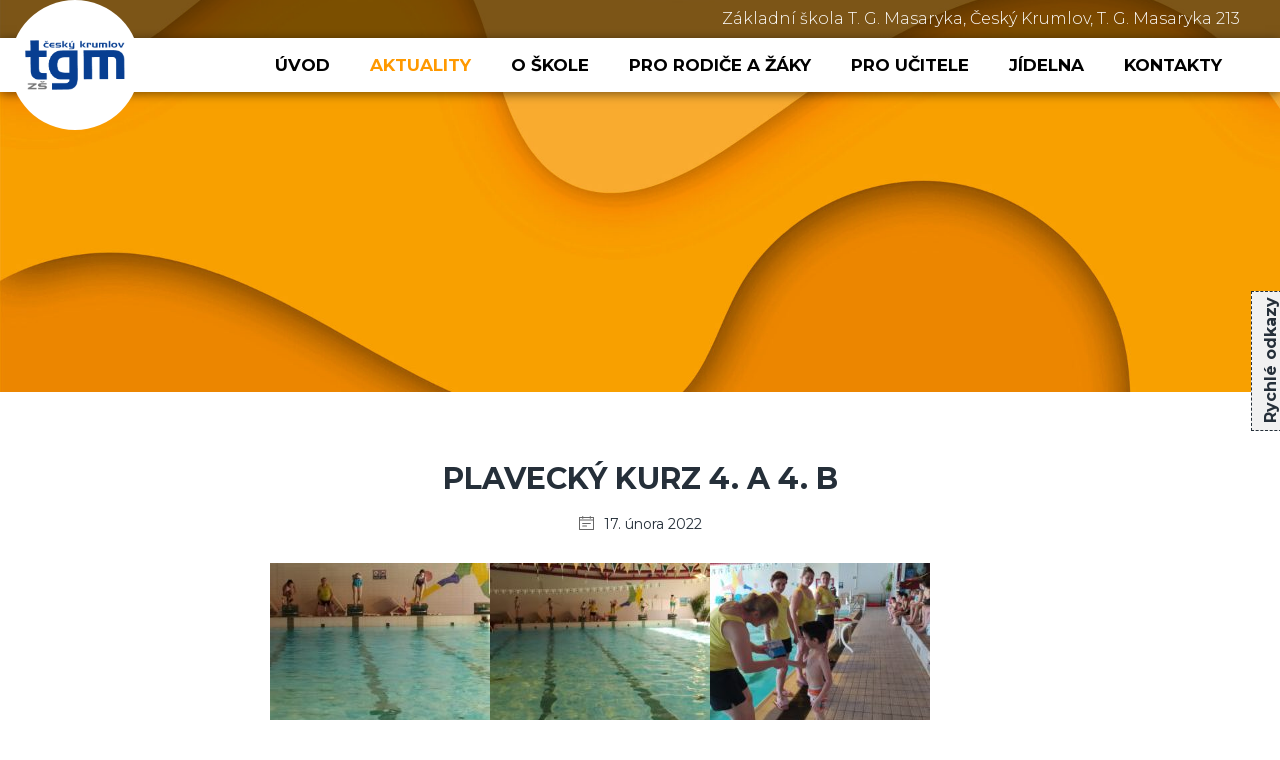

--- FILE ---
content_type: text/html; charset=UTF-8
request_url: https://www.zstgm-ck.cz/rl_gallery/plavecky-kurz-4-a-4-b/
body_size: 10806
content:
<!DOCTYPE html>
<html lang="cs" prefix="og: https://ogp.me/ns#">

<head>

    <meta charset="utf-8">
    <meta name="viewport" content="width=device-width">

    <link rel="apple-touch-icon" sizes="180x180" href="https://www.zstgm-ck.cz/obsah-webu/themes/zs-tgm/favicons/apple-touch-icon.png">
    <link rel="icon" type="image/png" href="https://www.zstgm-ck.cz/obsah-webu/themes/zs-tgm/favicons/favicon-32x32.png" sizes="32x32">
    <link rel="icon" type="image/png" href="https://www.zstgm-ck.cz/obsah-webu/themes/zs-tgm/favicons/favicon-16x16.png" sizes="16x16">
    <link rel="manifest" href="https://www.zstgm-ck.cz/obsah-webu/themes/zs-tgm/favicons/manifest.json">
    <link rel="mask-icon" href="https://www.zstgm-ck.cz/obsah-webu/themes/zs-tgm/favicons/safari-pinned-tab.svg" color="#5bbad5">
    <meta name="theme-color" content="#ffffff">

    <link rel="preconnect" href="https://fonts.gstatic.com">
    <link href="https://fonts.googleapis.com/css2?family=Montserrat:wght@300;400;500;700;900&display=swap" rel="stylesheet">

    	<style>img:is([sizes="auto" i], [sizes^="auto," i]) { contain-intrinsic-size: 3000px 1500px }</style>
	
<!-- Optimalizace pro vyhledávače podle Rank Math PRO - https://rankmath.com/ -->
<title>Plavecký kurz 4. A 4. B - Základní škola T. G. Masaryka</title>
<meta name="robots" content="index, follow, max-snippet:-1, max-video-preview:-1, max-image-preview:large"/>
<link rel="canonical" href="https://www.zstgm-ck.cz/rl_gallery/plavecky-kurz-4-a-4-b/" />
<meta property="og:locale" content="cs_CZ" />
<meta property="og:type" content="article" />
<meta property="og:title" content="Plavecký kurz 4. A 4. B - Základní škola T. G. Masaryka" />
<meta property="og:url" content="https://www.zstgm-ck.cz/rl_gallery/plavecky-kurz-4-a-4-b/" />
<meta property="og:site_name" content="Základní škola T. G. Masaryka" />
<meta property="og:updated_time" content="2022-02-18T12:53:17+01:00" />
<meta name="twitter:card" content="summary_large_image" />
<meta name="twitter:title" content="Plavecký kurz 4. A 4. B - Základní škola T. G. Masaryka" />
<!-- /Rank Math WordPress SEO plugin -->

<link rel='dns-prefetch' href='//cdn.jsdelivr.net' />
<script type="text/javascript">
/* <![CDATA[ */
window._wpemojiSettings = {"baseUrl":"https:\/\/s.w.org\/images\/core\/emoji\/16.0.1\/72x72\/","ext":".png","svgUrl":"https:\/\/s.w.org\/images\/core\/emoji\/16.0.1\/svg\/","svgExt":".svg","source":{"concatemoji":"https:\/\/www.zstgm-ck.cz\/wp-includes\/js\/wp-emoji-release.min.js?ver=6.8.3"}};
/*! This file is auto-generated */
!function(s,n){var o,i,e;function c(e){try{var t={supportTests:e,timestamp:(new Date).valueOf()};sessionStorage.setItem(o,JSON.stringify(t))}catch(e){}}function p(e,t,n){e.clearRect(0,0,e.canvas.width,e.canvas.height),e.fillText(t,0,0);var t=new Uint32Array(e.getImageData(0,0,e.canvas.width,e.canvas.height).data),a=(e.clearRect(0,0,e.canvas.width,e.canvas.height),e.fillText(n,0,0),new Uint32Array(e.getImageData(0,0,e.canvas.width,e.canvas.height).data));return t.every(function(e,t){return e===a[t]})}function u(e,t){e.clearRect(0,0,e.canvas.width,e.canvas.height),e.fillText(t,0,0);for(var n=e.getImageData(16,16,1,1),a=0;a<n.data.length;a++)if(0!==n.data[a])return!1;return!0}function f(e,t,n,a){switch(t){case"flag":return n(e,"\ud83c\udff3\ufe0f\u200d\u26a7\ufe0f","\ud83c\udff3\ufe0f\u200b\u26a7\ufe0f")?!1:!n(e,"\ud83c\udde8\ud83c\uddf6","\ud83c\udde8\u200b\ud83c\uddf6")&&!n(e,"\ud83c\udff4\udb40\udc67\udb40\udc62\udb40\udc65\udb40\udc6e\udb40\udc67\udb40\udc7f","\ud83c\udff4\u200b\udb40\udc67\u200b\udb40\udc62\u200b\udb40\udc65\u200b\udb40\udc6e\u200b\udb40\udc67\u200b\udb40\udc7f");case"emoji":return!a(e,"\ud83e\udedf")}return!1}function g(e,t,n,a){var r="undefined"!=typeof WorkerGlobalScope&&self instanceof WorkerGlobalScope?new OffscreenCanvas(300,150):s.createElement("canvas"),o=r.getContext("2d",{willReadFrequently:!0}),i=(o.textBaseline="top",o.font="600 32px Arial",{});return e.forEach(function(e){i[e]=t(o,e,n,a)}),i}function t(e){var t=s.createElement("script");t.src=e,t.defer=!0,s.head.appendChild(t)}"undefined"!=typeof Promise&&(o="wpEmojiSettingsSupports",i=["flag","emoji"],n.supports={everything:!0,everythingExceptFlag:!0},e=new Promise(function(e){s.addEventListener("DOMContentLoaded",e,{once:!0})}),new Promise(function(t){var n=function(){try{var e=JSON.parse(sessionStorage.getItem(o));if("object"==typeof e&&"number"==typeof e.timestamp&&(new Date).valueOf()<e.timestamp+604800&&"object"==typeof e.supportTests)return e.supportTests}catch(e){}return null}();if(!n){if("undefined"!=typeof Worker&&"undefined"!=typeof OffscreenCanvas&&"undefined"!=typeof URL&&URL.createObjectURL&&"undefined"!=typeof Blob)try{var e="postMessage("+g.toString()+"("+[JSON.stringify(i),f.toString(),p.toString(),u.toString()].join(",")+"));",a=new Blob([e],{type:"text/javascript"}),r=new Worker(URL.createObjectURL(a),{name:"wpTestEmojiSupports"});return void(r.onmessage=function(e){c(n=e.data),r.terminate(),t(n)})}catch(e){}c(n=g(i,f,p,u))}t(n)}).then(function(e){for(var t in e)n.supports[t]=e[t],n.supports.everything=n.supports.everything&&n.supports[t],"flag"!==t&&(n.supports.everythingExceptFlag=n.supports.everythingExceptFlag&&n.supports[t]);n.supports.everythingExceptFlag=n.supports.everythingExceptFlag&&!n.supports.flag,n.DOMReady=!1,n.readyCallback=function(){n.DOMReady=!0}}).then(function(){return e}).then(function(){var e;n.supports.everything||(n.readyCallback(),(e=n.source||{}).concatemoji?t(e.concatemoji):e.wpemoji&&e.twemoji&&(t(e.twemoji),t(e.wpemoji)))}))}((window,document),window._wpemojiSettings);
/* ]]> */
</script>
<style id='wp-emoji-styles-inline-css' type='text/css'>

	img.wp-smiley, img.emoji {
		display: inline !important;
		border: none !important;
		box-shadow: none !important;
		height: 1em !important;
		width: 1em !important;
		margin: 0 0.07em !important;
		vertical-align: -0.1em !important;
		background: none !important;
		padding: 0 !important;
	}
</style>
<link rel='stylesheet' id='wp-block-library-css' href='https://www.zstgm-ck.cz/wp-includes/css/dist/block-library/style.min.css?ver=6.8.3' type='text/css' media='all' />
<style id='classic-theme-styles-inline-css' type='text/css'>
/*! This file is auto-generated */
.wp-block-button__link{color:#fff;background-color:#32373c;border-radius:9999px;box-shadow:none;text-decoration:none;padding:calc(.667em + 2px) calc(1.333em + 2px);font-size:1.125em}.wp-block-file__button{background:#32373c;color:#fff;text-decoration:none}
</style>
<style id='global-styles-inline-css' type='text/css'>
:root{--wp--preset--aspect-ratio--square: 1;--wp--preset--aspect-ratio--4-3: 4/3;--wp--preset--aspect-ratio--3-4: 3/4;--wp--preset--aspect-ratio--3-2: 3/2;--wp--preset--aspect-ratio--2-3: 2/3;--wp--preset--aspect-ratio--16-9: 16/9;--wp--preset--aspect-ratio--9-16: 9/16;--wp--preset--color--black: #000000;--wp--preset--color--cyan-bluish-gray: #abb8c3;--wp--preset--color--white: #ffffff;--wp--preset--color--pale-pink: #f78da7;--wp--preset--color--vivid-red: #cf2e2e;--wp--preset--color--luminous-vivid-orange: #ff6900;--wp--preset--color--luminous-vivid-amber: #fcb900;--wp--preset--color--light-green-cyan: #7bdcb5;--wp--preset--color--vivid-green-cyan: #00d084;--wp--preset--color--pale-cyan-blue: #8ed1fc;--wp--preset--color--vivid-cyan-blue: #0693e3;--wp--preset--color--vivid-purple: #9b51e0;--wp--preset--gradient--vivid-cyan-blue-to-vivid-purple: linear-gradient(135deg,rgba(6,147,227,1) 0%,rgb(155,81,224) 100%);--wp--preset--gradient--light-green-cyan-to-vivid-green-cyan: linear-gradient(135deg,rgb(122,220,180) 0%,rgb(0,208,130) 100%);--wp--preset--gradient--luminous-vivid-amber-to-luminous-vivid-orange: linear-gradient(135deg,rgba(252,185,0,1) 0%,rgba(255,105,0,1) 100%);--wp--preset--gradient--luminous-vivid-orange-to-vivid-red: linear-gradient(135deg,rgba(255,105,0,1) 0%,rgb(207,46,46) 100%);--wp--preset--gradient--very-light-gray-to-cyan-bluish-gray: linear-gradient(135deg,rgb(238,238,238) 0%,rgb(169,184,195) 100%);--wp--preset--gradient--cool-to-warm-spectrum: linear-gradient(135deg,rgb(74,234,220) 0%,rgb(151,120,209) 20%,rgb(207,42,186) 40%,rgb(238,44,130) 60%,rgb(251,105,98) 80%,rgb(254,248,76) 100%);--wp--preset--gradient--blush-light-purple: linear-gradient(135deg,rgb(255,206,236) 0%,rgb(152,150,240) 100%);--wp--preset--gradient--blush-bordeaux: linear-gradient(135deg,rgb(254,205,165) 0%,rgb(254,45,45) 50%,rgb(107,0,62) 100%);--wp--preset--gradient--luminous-dusk: linear-gradient(135deg,rgb(255,203,112) 0%,rgb(199,81,192) 50%,rgb(65,88,208) 100%);--wp--preset--gradient--pale-ocean: linear-gradient(135deg,rgb(255,245,203) 0%,rgb(182,227,212) 50%,rgb(51,167,181) 100%);--wp--preset--gradient--electric-grass: linear-gradient(135deg,rgb(202,248,128) 0%,rgb(113,206,126) 100%);--wp--preset--gradient--midnight: linear-gradient(135deg,rgb(2,3,129) 0%,rgb(40,116,252) 100%);--wp--preset--font-size--small: 13px;--wp--preset--font-size--medium: 20px;--wp--preset--font-size--large: 36px;--wp--preset--font-size--x-large: 42px;--wp--preset--spacing--20: 0.44rem;--wp--preset--spacing--30: 0.67rem;--wp--preset--spacing--40: 1rem;--wp--preset--spacing--50: 1.5rem;--wp--preset--spacing--60: 2.25rem;--wp--preset--spacing--70: 3.38rem;--wp--preset--spacing--80: 5.06rem;--wp--preset--shadow--natural: 6px 6px 9px rgba(0, 0, 0, 0.2);--wp--preset--shadow--deep: 12px 12px 50px rgba(0, 0, 0, 0.4);--wp--preset--shadow--sharp: 6px 6px 0px rgba(0, 0, 0, 0.2);--wp--preset--shadow--outlined: 6px 6px 0px -3px rgba(255, 255, 255, 1), 6px 6px rgba(0, 0, 0, 1);--wp--preset--shadow--crisp: 6px 6px 0px rgba(0, 0, 0, 1);}:where(.is-layout-flex){gap: 0.5em;}:where(.is-layout-grid){gap: 0.5em;}body .is-layout-flex{display: flex;}.is-layout-flex{flex-wrap: wrap;align-items: center;}.is-layout-flex > :is(*, div){margin: 0;}body .is-layout-grid{display: grid;}.is-layout-grid > :is(*, div){margin: 0;}:where(.wp-block-columns.is-layout-flex){gap: 2em;}:where(.wp-block-columns.is-layout-grid){gap: 2em;}:where(.wp-block-post-template.is-layout-flex){gap: 1.25em;}:where(.wp-block-post-template.is-layout-grid){gap: 1.25em;}.has-black-color{color: var(--wp--preset--color--black) !important;}.has-cyan-bluish-gray-color{color: var(--wp--preset--color--cyan-bluish-gray) !important;}.has-white-color{color: var(--wp--preset--color--white) !important;}.has-pale-pink-color{color: var(--wp--preset--color--pale-pink) !important;}.has-vivid-red-color{color: var(--wp--preset--color--vivid-red) !important;}.has-luminous-vivid-orange-color{color: var(--wp--preset--color--luminous-vivid-orange) !important;}.has-luminous-vivid-amber-color{color: var(--wp--preset--color--luminous-vivid-amber) !important;}.has-light-green-cyan-color{color: var(--wp--preset--color--light-green-cyan) !important;}.has-vivid-green-cyan-color{color: var(--wp--preset--color--vivid-green-cyan) !important;}.has-pale-cyan-blue-color{color: var(--wp--preset--color--pale-cyan-blue) !important;}.has-vivid-cyan-blue-color{color: var(--wp--preset--color--vivid-cyan-blue) !important;}.has-vivid-purple-color{color: var(--wp--preset--color--vivid-purple) !important;}.has-black-background-color{background-color: var(--wp--preset--color--black) !important;}.has-cyan-bluish-gray-background-color{background-color: var(--wp--preset--color--cyan-bluish-gray) !important;}.has-white-background-color{background-color: var(--wp--preset--color--white) !important;}.has-pale-pink-background-color{background-color: var(--wp--preset--color--pale-pink) !important;}.has-vivid-red-background-color{background-color: var(--wp--preset--color--vivid-red) !important;}.has-luminous-vivid-orange-background-color{background-color: var(--wp--preset--color--luminous-vivid-orange) !important;}.has-luminous-vivid-amber-background-color{background-color: var(--wp--preset--color--luminous-vivid-amber) !important;}.has-light-green-cyan-background-color{background-color: var(--wp--preset--color--light-green-cyan) !important;}.has-vivid-green-cyan-background-color{background-color: var(--wp--preset--color--vivid-green-cyan) !important;}.has-pale-cyan-blue-background-color{background-color: var(--wp--preset--color--pale-cyan-blue) !important;}.has-vivid-cyan-blue-background-color{background-color: var(--wp--preset--color--vivid-cyan-blue) !important;}.has-vivid-purple-background-color{background-color: var(--wp--preset--color--vivid-purple) !important;}.has-black-border-color{border-color: var(--wp--preset--color--black) !important;}.has-cyan-bluish-gray-border-color{border-color: var(--wp--preset--color--cyan-bluish-gray) !important;}.has-white-border-color{border-color: var(--wp--preset--color--white) !important;}.has-pale-pink-border-color{border-color: var(--wp--preset--color--pale-pink) !important;}.has-vivid-red-border-color{border-color: var(--wp--preset--color--vivid-red) !important;}.has-luminous-vivid-orange-border-color{border-color: var(--wp--preset--color--luminous-vivid-orange) !important;}.has-luminous-vivid-amber-border-color{border-color: var(--wp--preset--color--luminous-vivid-amber) !important;}.has-light-green-cyan-border-color{border-color: var(--wp--preset--color--light-green-cyan) !important;}.has-vivid-green-cyan-border-color{border-color: var(--wp--preset--color--vivid-green-cyan) !important;}.has-pale-cyan-blue-border-color{border-color: var(--wp--preset--color--pale-cyan-blue) !important;}.has-vivid-cyan-blue-border-color{border-color: var(--wp--preset--color--vivid-cyan-blue) !important;}.has-vivid-purple-border-color{border-color: var(--wp--preset--color--vivid-purple) !important;}.has-vivid-cyan-blue-to-vivid-purple-gradient-background{background: var(--wp--preset--gradient--vivid-cyan-blue-to-vivid-purple) !important;}.has-light-green-cyan-to-vivid-green-cyan-gradient-background{background: var(--wp--preset--gradient--light-green-cyan-to-vivid-green-cyan) !important;}.has-luminous-vivid-amber-to-luminous-vivid-orange-gradient-background{background: var(--wp--preset--gradient--luminous-vivid-amber-to-luminous-vivid-orange) !important;}.has-luminous-vivid-orange-to-vivid-red-gradient-background{background: var(--wp--preset--gradient--luminous-vivid-orange-to-vivid-red) !important;}.has-very-light-gray-to-cyan-bluish-gray-gradient-background{background: var(--wp--preset--gradient--very-light-gray-to-cyan-bluish-gray) !important;}.has-cool-to-warm-spectrum-gradient-background{background: var(--wp--preset--gradient--cool-to-warm-spectrum) !important;}.has-blush-light-purple-gradient-background{background: var(--wp--preset--gradient--blush-light-purple) !important;}.has-blush-bordeaux-gradient-background{background: var(--wp--preset--gradient--blush-bordeaux) !important;}.has-luminous-dusk-gradient-background{background: var(--wp--preset--gradient--luminous-dusk) !important;}.has-pale-ocean-gradient-background{background: var(--wp--preset--gradient--pale-ocean) !important;}.has-electric-grass-gradient-background{background: var(--wp--preset--gradient--electric-grass) !important;}.has-midnight-gradient-background{background: var(--wp--preset--gradient--midnight) !important;}.has-small-font-size{font-size: var(--wp--preset--font-size--small) !important;}.has-medium-font-size{font-size: var(--wp--preset--font-size--medium) !important;}.has-large-font-size{font-size: var(--wp--preset--font-size--large) !important;}.has-x-large-font-size{font-size: var(--wp--preset--font-size--x-large) !important;}
:where(.wp-block-post-template.is-layout-flex){gap: 1.25em;}:where(.wp-block-post-template.is-layout-grid){gap: 1.25em;}
:where(.wp-block-columns.is-layout-flex){gap: 2em;}:where(.wp-block-columns.is-layout-grid){gap: 2em;}
:root :where(.wp-block-pullquote){font-size: 1.5em;line-height: 1.6;}
</style>
<link rel='stylesheet' id='responsive-lightbox-tosrus-css' href='https://www.zstgm-ck.cz/obsah-webu/plugins/responsive-lightbox/assets/tosrus/jquery.tosrus.min.css?ver=2.5.0' type='text/css' media='all' />
<link rel='stylesheet' id='cookies-main-style-css' href='https://cdn.jsdelivr.net/gh/orestbida/cookieconsent@v2.8.9/dist/cookieconsent.css?ver=2.8.9' type='text/css' media='all' />
<link rel='stylesheet' id='cookies-style-css' href='https://www.zstgm-ck.cz/obsah-webu/themes/zs-tgm/css/cookies.css?ver=1.0.1' type='text/css' media='all' />
<link rel='stylesheet' id='calendar-style-css' href='https://www.zstgm-ck.cz/obsah-webu/themes/zs-tgm/modules/calendar/calendar.css?ver=1756708643' type='text/css' media='all' />
<link rel='stylesheet' id='style-css' href='https://www.zstgm-ck.cz/obsah-webu/themes/zs-tgm/dist/style.css?ver=1.0.8' type='text/css' media='all' />
<link rel='stylesheet' id='simcal-qtip-css' href='https://www.zstgm-ck.cz/obsah-webu/plugins/google-calendar-events/assets/generated/vendor/jquery.qtip.min.css?ver=3.5.3' type='text/css' media='all' />
<link rel='stylesheet' id='simcal-default-calendar-grid-css' href='https://www.zstgm-ck.cz/obsah-webu/plugins/google-calendar-events/assets/generated/default-calendar-grid.min.css?ver=3.5.3' type='text/css' media='all' />
<link rel='stylesheet' id='simcal-default-calendar-list-css' href='https://www.zstgm-ck.cz/obsah-webu/plugins/google-calendar-events/assets/generated/default-calendar-list.min.css?ver=3.5.3' type='text/css' media='all' />
<link rel='stylesheet' id='responsive-lightbox-gallery-css' href='https://www.zstgm-ck.cz/obsah-webu/plugins/responsive-lightbox/css/gallery.css?ver=2.5.1' type='text/css' media='all' />
<style id='responsive-lightbox-gallery-inline-css' type='text/css'>

				#rl-gallery-container-1 .rl-gallery .rl-gallery-link {
					border: 0px solid #000000;
				}
				#rl-gallery-container-1 .rl-gallery .rl-gallery-link .rl-gallery-item-title {
					color: #ffffff;
				}
				#rl-gallery-container-1 .rl-gallery .rl-gallery-link .rl-gallery-item-caption {
					color: #cccccc;
				}
				#rl-gallery-container-1 .rl-gallery .rl-gallery-link .rl-gallery-caption {
					font-size: 13px;
					padding: 20px;
				}
				#rl-gallery-container-1 .rl-gallery .rl-gallery-link .rl-gallery-caption,
				#rl-gallery-container-1 .rl-gallery .rl-gallery-link:after {
					background-color: rgba( 0,0,0, 0.8 );
				}
				#rl-gallery-container-1 [class^="rl-hover-icon-"] .rl-gallery-link:before,
				#rl-gallery-container-1 [class*=" rl-hover-icon-"] .rl-gallery-link:before {
					color: #ffffff;
					background-color: rgba( 0,0,0, 0.8 );
				}

				#rl-gallery-container-2 .rl-gallery .rl-gallery-link {
					border: 0px solid #000000;
				}
				#rl-gallery-container-2 .rl-gallery .rl-gallery-link .rl-gallery-item-title {
					color: #ffffff;
				}
				#rl-gallery-container-2 .rl-gallery .rl-gallery-link .rl-gallery-item-caption {
					color: #cccccc;
				}
				#rl-gallery-container-2 .rl-gallery .rl-gallery-link .rl-gallery-caption {
					font-size: 13px;
					padding: 20px;
				}
				#rl-gallery-container-2 .rl-gallery .rl-gallery-link .rl-gallery-caption,
				#rl-gallery-container-2 .rl-gallery .rl-gallery-link:after {
					background-color: rgba( 0,0,0, 0.8 );
				}
				#rl-gallery-container-2 [class^="rl-hover-icon-"] .rl-gallery-link:before,
				#rl-gallery-container-2 [class*=" rl-hover-icon-"] .rl-gallery-link:before {
					color: #ffffff;
					background-color: rgba( 0,0,0, 0.8 );
				}
</style>
<link rel='stylesheet' id='responsive-lightbox-basicgrid-gallery-css' href='https://www.zstgm-ck.cz/obsah-webu/plugins/responsive-lightbox/css/gallery-basicgrid.css?ver=2.5.1' type='text/css' media='all' />
<style id='responsive-lightbox-basicgrid-gallery-inline-css' type='text/css'>

		#rl-gallery-container-1 .rl-basicgrid-gallery .rl-gallery-item {
			width: calc(33.33% - 2px);
			margin: 1px;
		}
		@media all and (min-width: 1200px) {
			#rl-gallery-container-1 .rl-basicgrid-gallery .rl-gallery-item {
				width: calc(25% - 2px);
			}
		}
		@media all and (min-width: 992px) and (max-width: 1200px) {
			#rl-gallery-container-1 .rl-basicgrid-gallery .rl-gallery-item {
				width: calc(33.33% - 2px);
			}
		}
		@media all and (min-width: 768px) and (max-width: 992px) {
			#rl-gallery-container-1 .rl-basicgrid-gallery .rl-gallery-item {
				width: calc(50% - 2px);
			}
		}
		@media all and (max-width: 768px) {
			#rl-gallery-container-1 .rl-basicgrid-gallery .rl-gallery-item {
				width: calc(100% - 2px);
			}
		}

		#rl-gallery-container-2 .rl-basicgrid-gallery .rl-gallery-item {
			width: calc(33.33% - 2px);
			margin: 1px;
		}
		@media all and (min-width: 1200px) {
			#rl-gallery-container-2 .rl-basicgrid-gallery .rl-gallery-item {
				width: calc(25% - 2px);
			}
		}
		@media all and (min-width: 992px) and (max-width: 1200px) {
			#rl-gallery-container-2 .rl-basicgrid-gallery .rl-gallery-item {
				width: calc(33.33% - 2px);
			}
		}
		@media all and (min-width: 768px) and (max-width: 992px) {
			#rl-gallery-container-2 .rl-basicgrid-gallery .rl-gallery-item {
				width: calc(50% - 2px);
			}
		}
		@media all and (max-width: 768px) {
			#rl-gallery-container-2 .rl-basicgrid-gallery .rl-gallery-item {
				width: calc(100% - 2px);
			}
		}
</style>
<script type="text/javascript" src="https://www.zstgm-ck.cz/wp-includes/js/jquery/jquery.min.js?ver=3.7.1" id="jquery-core-js"></script>
<script type="text/javascript" src="https://www.zstgm-ck.cz/wp-includes/js/jquery/jquery-migrate.min.js?ver=3.4.1" id="jquery-migrate-js"></script>
<script type="text/javascript" src="https://www.zstgm-ck.cz/obsah-webu/plugins/responsive-lightbox/assets/infinitescroll/infinite-scroll.pkgd.min.js?ver=4.0.1" id="responsive-lightbox-infinite-scroll-js"></script>
<script type="text/javascript" src="https://www.zstgm-ck.cz/obsah-webu/themes/zs-tgm/js/main.js?ver=1.0.2" id="main_script-js"></script>
<link rel="https://api.w.org/" href="https://www.zstgm-ck.cz/wp-json/" /><link rel='shortlink' href='https://www.zstgm-ck.cz/?p=16632' />
<link rel="alternate" title="oEmbed (JSON)" type="application/json+oembed" href="https://www.zstgm-ck.cz/wp-json/oembed/1.0/embed?url=https%3A%2F%2Fwww.zstgm-ck.cz%2Frl_gallery%2Fplavecky-kurz-4-a-4-b%2F" />
<link rel="alternate" title="oEmbed (XML)" type="text/xml+oembed" href="https://www.zstgm-ck.cz/wp-json/oembed/1.0/embed?url=https%3A%2F%2Fwww.zstgm-ck.cz%2Frl_gallery%2Fplavecky-kurz-4-a-4-b%2F&#038;format=xml" />

    <script>
window.dataLayer = window.dataLayer || [];
function gtag(){dataLayer.push(arguments);}

gtag('consent', 'default', {
'ad_storage'              : 'denied',
'analytics_storage'       : 'denied',
'functionality_storage'   : 'denied',
'security_storage'        : 'denied',
'personalization_storage' : 'denied'
});
</script>

<!-- Google Tag Manager -->
<script>(function(w,d,s,l,i){w[l]=w[l]||[];w[l].push({'gtm.start':
new Date().getTime(),event:'gtm.js'});var f=d.getElementsByTagName(s)[0],
j=d.createElement(s),dl=l!='dataLayer'?'&l='+l:'';j.async=true;j.src=
'https://www.googletagmanager.com/gtm.js?id='+i+dl;f.parentNode.insertBefore(j,f);
})(window,document,'script','dataLayer','GTM-TZJ8TZF');</script>
<!-- End Google Tag Manager -->

<script type="text/plain" data-cookiecategory="analytics">
gtag('consent', 'update', {
'analytics_storage': 'granted'
});
</script>

<script type="text/plain" data-cookiecategory="marketing">
gtag('consent', 'update', {
'ad_storage': 'granted'
});
</script>
</head>

<body class="wp-singular rl_gallery-template-default single single-rl_gallery postid-16632 wp-theme-zs-tgm locale-cs-cz cookie-theme">

    <!-- Google Tag Manager (noscript) -->
<noscript><iframe src="https://www.googletagmanager.com/ns.html?id=GTM-TZJ8TZF"
height="0" width="0" style="display:none;visibility:hidden"></iframe></noscript>
<!-- End Google Tag Manager (noscript) -->
    <div data-rocket-location-hash="3d4e4b643743bd16a3f8b542156996e9" id="hot-links">
        <div data-rocket-location-hash="8952f02955ad9e70ad4be417248dbdf8" class="tab">
                        <img src="https://www.zstgm-ck.cz/obsah-webu/uploads/Hedvika-1.jpg" alt="">
            <span class="title-wrapper">
                <span class="title">Rychlé odkazy</span>
            </span>
        </div>
        <div data-rocket-location-hash="bdff966ca04426b206275ccf942dde42" class="hot-links-content">
                                                                        <a href="https://accounts.google.com/InteractiveLogin/signinchooser?continue=https%3A%2F%2Fclassroom.google.com%2Fh&emr=1&followup=https%3A%2F%2Fclassroom.google.com%2Fh&passive=1209600&service=classroom&ifkv=AVdkyDmaIAOti0RmzpMz-T9R82XDJo-vMvhFIwYK5hqWLUvqVI12iTMP5BNLOK8isGrmHFMA-0Y2Dw&ddm=1&flowName=GlifWebSignIn&flowEntry=ServiceLogin" class="link">
                        <!-- <img src="<br />
<b>Warning</b>:  Trying to access array offset on value of type bool in <b>/data/web/virtuals/305454/virtual/www/obsah-webu/themes/zs-tgm/header.php</b> on line <b>48</b><br />
<br />
<b>Warning</b>:  Trying to access array offset on value of type null in <b>/data/web/virtuals/305454/virtual/www/obsah-webu/themes/zs-tgm/header.php</b> on line <b>48</b><br />
" alt="<br />
<b>Warning</b>:  Trying to access array offset on value of type bool in <b>/data/web/virtuals/305454/virtual/www/obsah-webu/themes/zs-tgm/header.php</b> on line <b>48</b><br />
"> -->
                        <span class="title">Google Classroom</span>
                    </a>
                                                                        <a href="https://zstgm-ck.bakalari.cz/next/login.aspx" class="link">
                        <!-- <img src="https://www.zstgm-ck.cz/obsah-webu/uploads/2017/11/Učitele/Admin/bakalari-logo-640x159.jpg" alt="Bakaláři logo"> -->
                        <span class="title">Bakaláři</span>
                    </a>
                                                                        <a href="https://system.skolniprogram.cz/" class="link">
                        <!-- <img src="https://www.zstgm-ck.cz/obsah-webu/uploads/2017/11/Učitele/Admin/logo_skolni-program-640x187.png" alt="Logo Školní program"> -->
                        <span class="title">Online pokladna</span>
                    </a>
                                                                        <a href="https://www.zstgm-ck.cz/o-skole/uredni-deska/" class="link">
                        <!-- <img src="<br />
<b>Warning</b>:  Trying to access array offset on value of type bool in <b>/data/web/virtuals/305454/virtual/www/obsah-webu/themes/zs-tgm/header.php</b> on line <b>48</b><br />
<br />
<b>Warning</b>:  Trying to access array offset on value of type null in <b>/data/web/virtuals/305454/virtual/www/obsah-webu/themes/zs-tgm/header.php</b> on line <b>48</b><br />
" alt="<br />
<b>Warning</b>:  Trying to access array offset on value of type bool in <b>/data/web/virtuals/305454/virtual/www/obsah-webu/themes/zs-tgm/header.php</b> on line <b>48</b><br />
"> -->
                        <span class="title">Úřední deska</span>
                    </a>
                                                                        <a href="https://www.strava.cz/strava/Stravnik/Prihlaseni" class="link">
                        <!-- <img src="<br />
<b>Warning</b>:  Trying to access array offset on value of type bool in <b>/data/web/virtuals/305454/virtual/www/obsah-webu/themes/zs-tgm/header.php</b> on line <b>48</b><br />
<br />
<b>Warning</b>:  Trying to access array offset on value of type null in <b>/data/web/virtuals/305454/virtual/www/obsah-webu/themes/zs-tgm/header.php</b> on line <b>48</b><br />
" alt="<br />
<b>Warning</b>:  Trying to access array offset on value of type bool in <b>/data/web/virtuals/305454/virtual/www/obsah-webu/themes/zs-tgm/header.php</b> on line <b>48</b><br />
"> -->
                        <span class="title">Stravování</span>
                    </a>
                                                                        <a href="https://www.zstgm-ck.cz/podcasty/" class="link">
                        <!-- <img src="<br />
<b>Warning</b>:  Trying to access array offset on value of type bool in <b>/data/web/virtuals/305454/virtual/www/obsah-webu/themes/zs-tgm/header.php</b> on line <b>48</b><br />
<br />
<b>Warning</b>:  Trying to access array offset on value of type null in <b>/data/web/virtuals/305454/virtual/www/obsah-webu/themes/zs-tgm/header.php</b> on line <b>48</b><br />
" alt="<br />
<b>Warning</b>:  Trying to access array offset on value of type bool in <b>/data/web/virtuals/305454/virtual/www/obsah-webu/themes/zs-tgm/header.php</b> on line <b>48</b><br />
"> -->
                        <span class="title">Podcasty</span>
                    </a>
                    </div>
    </div>
        <header data-rocket-location-hash="9ec6c2bd1a9cff2acb3f0e27a3250aea" class="header " style="background-image: url(https://www.zstgm-ck.cz/obsah-webu/uploads/Oranzove-pozadi-1920x700.jpg)">
        <div data-rocket-location-hash="3ef7c1b93e2be770e45f56a00527d467" class="header-inside-wrapper">
            <div data-rocket-location-hash="5046ea13a8663dee5efdc9cbd9c4510c" class="above-menu-section">
                <div data-rocket-location-hash="debe6e40eeecde94c05da8aedc139b83" class="content">
                    <p class="school-info">Základní škola T. G. Masaryka, Český Krumlov, T. G. Masaryka 213</p>
                </div>
            </div>
            <div data-rocket-location-hash="47eccc8fd96efd26ecec4d5cbf4d48c7" class="top-bar">
                <div data-rocket-location-hash="b9908e2af7b117f7a3e0b6734789d070" class="content">
                    <a href="https://www.zstgm-ck.cz" class="logo">
                        <img src="https://www.zstgm-ck.cz/obsah-webu/themes/zs-tgm/img/zstgm-logo.png" alt="Logo ZŠ TGM Český Krumlov">
                    </a>
                    <nav class="menu js-menu">
                        <div class="mobile-menu-outside-wrapper">
                            <div class="mobile-menu-inside-wrapper">
                                <div class="mobile-menu-controller">
                                    <span class="mobile-menu-title">Menu</span>
                                    <div class="mobile-menu-close-button js-mobile-menu-close-button"><span></span> <span></span> <span></span> <span></span></div>
                                </div>
                                <span class="nav-line js-nav-line"></span>
                                <ul>
                                    <li id="menu-item-73" class="ruzova menu-item menu-item-type-post_type menu-item-object-page menu-item-home menu-item-73"><a href="https://www.zstgm-ck.cz/">Úvod</a></li>
<li id="menu-item-43" class="oranzova menu-item menu-item-type-post_type menu-item-object-page current_page_parent menu-item-43"><a href="https://www.zstgm-ck.cz/aktuality/">Aktuality</a></li>
<li id="menu-item-42" class="zluta menu-item menu-item-type-post_type menu-item-object-page menu-item-42"><a href="https://www.zstgm-ck.cz/o-skole/">O škole</a></li>
<li id="menu-item-41" class="modra menu-item menu-item-type-post_type menu-item-object-page menu-item-41"><a href="https://www.zstgm-ck.cz/pro-rodice-a-zaky/">Pro rodiče a&nbsp;žáky</a></li>
<li id="menu-item-39" class="cervena menu-item menu-item-type-post_type menu-item-object-page menu-item-39"><a href="https://www.zstgm-ck.cz/pro-ucitele/">Pro učitele</a></li>
<li id="menu-item-38" class="svetle-modra menu-item menu-item-type-post_type menu-item-object-page menu-item-38"><a href="https://www.zstgm-ck.cz/jidelna/">Jídelna</a></li>
<li id="menu-item-37" class="fialova menu-item menu-item-type-post_type menu-item-object-page menu-item-37"><a href="https://www.zstgm-ck.cz/kontakty/">Kontakty</a></li>
                                </ul>
                            </div>
                        </div>
                        <div class="mobile-menu-button js-mobile-menu-button">
                            <div class="hamburger">
                                <span></span> <span></span> <span></span> <span></span>
                            </div>
                            <div class="mobile-menu-title">Menu</div>
                        </div>
                    </nav>
                </div>
            </div>
            <div data-rocket-location-hash="f0f78bf591a74a48c0798e8a4690789c" class="fake-top-bar"></div>
            <div data-rocket-location-hash="656d79bd032c0dd899bf55b54fa90171" class="banner-content">
                <div class="inside-wrapper">
                                                        </div>
            </div>
        </div>
    </header>

    <main class="main single page-<br />
<b>Warning</b>:  Undefined variable $cat_color in <b>/data/web/virtuals/305454/virtual/www/obsah-webu/themes/zs-tgm/single.php</b> on line <b>10</b><br />
">
        <div data-rocket-location-hash="e6a2b62155959c3d0c91aa8240f88a15" class="content">
            <h1 class="title-single">Plavecký kurz 4. A&nbsp;4. B</h1>
            <div data-rocket-location-hash="142ce51a8d813b856b1527491dfb75d1" class="date-wrapper">
                <span class="date">17. února 2022</span>
            </div>

                            <div data-rocket-location-hash="d478cd1f17d5c2e53ec4bf541b5ef074" class="rl-gallery-container rl-loading" id="rl-gallery-container-3" data-gallery_id="16632"> <div class="rl-gallery rl-basicgrid-gallery " id="rl-gallery-3" data-gallery_no="3"> <div class="rl-gallery-item"><a href="https://www.zstgm-ck.cz/obsah-webu/uploads/2022/Simeckova/Plavecky_kurz/1644956750125-scaled.jpg" title="" data-rl_title="" class="rl-gallery-link" data-rl_caption="" data-rel="lightbox-gallery-3"><img decoding="async" src="https://www.zstgm-ck.cz/obsah-webu/uploads/2022/Simeckova/Plavecky_kurz/1644956750125-220x165.jpg" width="220" height="165" alt="Plavecky_kurz - 1644956750125"/></a></div><div class="rl-gallery-item"><a href="https://www.zstgm-ck.cz/obsah-webu/uploads/2022/Simeckova/Plavecky_kurz/1644956750093-scaled.jpg" title="" data-rl_title="" class="rl-gallery-link" data-rl_caption="" data-rel="lightbox-gallery-3"><img decoding="async" src="https://www.zstgm-ck.cz/obsah-webu/uploads/2022/Simeckova/Plavecky_kurz/1644956750093-220x165.jpg" width="220" height="165" alt="Plavecky_kurz - 1644956750093"/></a></div><div class="rl-gallery-item"><a href="https://www.zstgm-ck.cz/obsah-webu/uploads/2022/Simeckova/Plavecky_kurz/1644956749987-scaled.jpg" title="" data-rl_title="" class="rl-gallery-link" data-rl_caption="" data-rel="lightbox-gallery-3"><img decoding="async" src="https://www.zstgm-ck.cz/obsah-webu/uploads/2022/Simeckova/Plavecky_kurz/1644956749987-220x165.jpg" width="220" height="165" alt="Plavecky_kurz - 1644956749987"/></a></div><div class="rl-gallery-item"><a href="https://www.zstgm-ck.cz/obsah-webu/uploads/2022/Simeckova/Plavecky_kurz/1644956749949-scaled.jpg" title="" data-rl_title="" class="rl-gallery-link" data-rl_caption="" data-rel="lightbox-gallery-3"><img loading="lazy" decoding="async" src="https://www.zstgm-ck.cz/obsah-webu/uploads/2022/Simeckova/Plavecky_kurz/1644956749949-220x165.jpg" width="220" height="165" alt="Plavecky_kurz - 1644956749949"/></a></div><div class="rl-gallery-item"><a href="https://www.zstgm-ck.cz/obsah-webu/uploads/2022/Simeckova/Plavecky_kurz/1644956749902-scaled.jpg" title="" data-rl_title="" class="rl-gallery-link" data-rl_caption="" data-rel="lightbox-gallery-3"><img loading="lazy" decoding="async" src="https://www.zstgm-ck.cz/obsah-webu/uploads/2022/Simeckova/Plavecky_kurz/1644956749902-220x165.jpg" width="220" height="165" alt="Plavecky_kurz - 1644956749902"/></a></div><div class="rl-gallery-item"><a href="https://www.zstgm-ck.cz/obsah-webu/uploads/2022/Simeckova/Plavecky_kurz/1644956749937-scaled.jpg" title="" data-rl_title="" class="rl-gallery-link" data-rl_caption="" data-rel="lightbox-gallery-3"><img loading="lazy" decoding="async" src="https://www.zstgm-ck.cz/obsah-webu/uploads/2022/Simeckova/Plavecky_kurz/1644956749937-220x165.jpg" width="220" height="165" alt="Plavecky_kurz - 1644956749937"/></a></div><div class="rl-gallery-item"><a href="https://www.zstgm-ck.cz/obsah-webu/uploads/2022/Simeckova/Plavecky_kurz/1644956749834-scaled.jpg" title="" data-rl_title="" class="rl-gallery-link" data-rl_caption="" data-rel="lightbox-gallery-3"><img loading="lazy" decoding="async" src="https://www.zstgm-ck.cz/obsah-webu/uploads/2022/Simeckova/Plavecky_kurz/1644956749834-220x165.jpg" width="220" height="165" alt="Plavecky_kurz - 1644956749834"/></a></div><div class="rl-gallery-item"><a href="https://www.zstgm-ck.cz/obsah-webu/uploads/2022/Simeckova/Plavecky_kurz/1644956749853-scaled.jpg" title="" data-rl_title="" class="rl-gallery-link" data-rl_caption="" data-rel="lightbox-gallery-3"><img loading="lazy" decoding="async" src="https://www.zstgm-ck.cz/obsah-webu/uploads/2022/Simeckova/Plavecky_kurz/1644956749853-220x165.jpg" width="220" height="165" alt="Plavecky_kurz - 1644956749853"/></a></div><div class="rl-gallery-item"><a href="https://www.zstgm-ck.cz/obsah-webu/uploads/2022/Simeckova/Plavecky_kurz/1644956749800-scaled.jpg" title="" data-rl_title="" class="rl-gallery-link" data-rl_caption="" data-rel="lightbox-gallery-3"><img loading="lazy" decoding="async" src="https://www.zstgm-ck.cz/obsah-webu/uploads/2022/Simeckova/Plavecky_kurz/1644956749800-220x165.jpg" width="220" height="165" alt="Plavecky_kurz - 1644956749800"/></a></div><div class="rl-gallery-item"><a href="https://www.zstgm-ck.cz/obsah-webu/uploads/2022/Simeckova/Plavecky_kurz/1644956749781-scaled.jpg" title="" data-rl_title="" class="rl-gallery-link" data-rl_caption="" data-rel="lightbox-gallery-3"><img loading="lazy" decoding="async" src="https://www.zstgm-ck.cz/obsah-webu/uploads/2022/Simeckova/Plavecky_kurz/1644956749781-220x165.jpg" width="220" height="165" alt="Plavecky_kurz - 1644956749781"/></a></div><div class="rl-gallery-item"><a href="https://www.zstgm-ck.cz/obsah-webu/uploads/2022/Simeckova/Plavecky_kurz/1644956749743-scaled.jpg" title="" data-rl_title="" class="rl-gallery-link" data-rl_caption="" data-rel="lightbox-gallery-3"><img loading="lazy" decoding="async" src="https://www.zstgm-ck.cz/obsah-webu/uploads/2022/Simeckova/Plavecky_kurz/1644956749743-220x165.jpg" width="220" height="165" alt="Plavecky_kurz - 1644956749743"/></a></div><div class="rl-gallery-item"><a href="https://www.zstgm-ck.cz/obsah-webu/uploads/2022/Simeckova/Plavecky_kurz/1644956749761-scaled.jpg" title="" data-rl_title="" class="rl-gallery-link" data-rl_caption="" data-rel="lightbox-gallery-3"><img loading="lazy" decoding="async" src="https://www.zstgm-ck.cz/obsah-webu/uploads/2022/Simeckova/Plavecky_kurz/1644956749761-220x165.jpg" width="220" height="165" alt="Plavecky_kurz - 1644956749761"/></a></div><div class="rl-gallery-item"><a href="https://www.zstgm-ck.cz/obsah-webu/uploads/2022/Simeckova/Plavecky_kurz/1644956749726-scaled.jpg" title="" data-rl_title="" class="rl-gallery-link" data-rl_caption="" data-rel="lightbox-gallery-3"><img loading="lazy" decoding="async" src="https://www.zstgm-ck.cz/obsah-webu/uploads/2022/Simeckova/Plavecky_kurz/1644956749726-220x165.jpg" width="220" height="165" alt="Plavecky_kurz - 1644956749726"/></a></div><div class="rl-gallery-item"><a href="https://www.zstgm-ck.cz/obsah-webu/uploads/2022/Simeckova/Plavecky_kurz/1644956749707-scaled.jpg" title="" data-rl_title="" class="rl-gallery-link" data-rl_caption="" data-rel="lightbox-gallery-3"><img loading="lazy" decoding="async" src="https://www.zstgm-ck.cz/obsah-webu/uploads/2022/Simeckova/Plavecky_kurz/1644956749707-220x165.jpg" width="220" height="165" alt="Plavecky_kurz - 1644956749707"/></a></div><div class="rl-gallery-item"><a href="https://www.zstgm-ck.cz/obsah-webu/uploads/2022/Simeckova/Plavecky_kurz/1644956749688-scaled.jpg" title="" data-rl_title="" class="rl-gallery-link" data-rl_caption="" data-rel="lightbox-gallery-3"><img loading="lazy" decoding="async" src="https://www.zstgm-ck.cz/obsah-webu/uploads/2022/Simeckova/Plavecky_kurz/1644956749688-220x165.jpg" width="220" height="165" alt="Plavecky_kurz - 1644956749688"/></a></div><div class="rl-gallery-item"><a href="https://www.zstgm-ck.cz/obsah-webu/uploads/2022/Simeckova/Plavecky_kurz/1644956749664-scaled.jpg" title="" data-rl_title="" class="rl-gallery-link" data-rl_caption="" data-rel="lightbox-gallery-3"><img loading="lazy" decoding="async" src="https://www.zstgm-ck.cz/obsah-webu/uploads/2022/Simeckova/Plavecky_kurz/1644956749664-220x165.jpg" width="220" height="165" alt="Plavecky_kurz - 1644956749664"/></a></div> </div> </div>                    </div>
    </main>

        <footer data-rocket-location-hash="284fda4036693e42109f36e1d5bd9960" class="footer">
            <div class="content">
                <div data-rocket-location-hash="56bc304c827fc5ecfa66a433b46ccd5b" class="logo-address">
                    <a href="https://www.zstgm-ck.cz" class="logo-footer">
                        <img src="https://www.zstgm-ck.cz/obsah-webu/themes/zs-tgm/img/zstgm-logo-footer.png" alt="ZŠ TGM Český Krumlov">
                    </a>
                    <p class="school-name">Základní škola T. G. Masaryka</p>
                    <p>T. G. Masaryka 213, Český Krumlov</p>

                    <div class="logo-tabidoo">
                        <img src="https://www.zstgm-ck.cz/obsah-webu/themes/zs-tgm/img/tabidoo-logo-white.png" alt="Logo Tabidoo">
                    </div>
                </div>
                <div data-rocket-location-hash="26ff275254c1831af462fa757360f7c9" class="footer-menu footer-menu-about-school">
                    <h3 class="menu-block-title">O škole</h3>
                    <ul>
                        <li id="menu-item-47" class="menu-item menu-item-type-post_type menu-item-object-page menu-item-47"><a href="https://www.zstgm-ck.cz/o-skole/uredni-deska/">Úřední deska</a></li>
<li id="menu-item-9360" class="menu-item menu-item-type-post_type menu-item-object-page menu-item-9360"><a href="https://www.zstgm-ck.cz/o-skole/uspechy-nasich-zaku/">Úspěchy našich žáků</a></li>
<li id="menu-item-89" class="menu-item menu-item-type-post_type menu-item-object-page menu-item-89"><a href="https://www.zstgm-ck.cz/o-skole/pronajem-prostor/">Pronájem prostor a půjčovna lyží</a></li>
<li id="menu-item-90" class="menu-item menu-item-type-post_type menu-item-object-page menu-item-90"><a href="https://www.zstgm-ck.cz/o-skole/vyberove-rizeni/">Výběrová řízení</a></li>
<li id="menu-item-91" class="menu-item menu-item-type-post_type menu-item-object-page menu-item-91"><a href="https://www.zstgm-ck.cz/o-skole/charita/">Charita</a></li>
<li id="menu-item-508" class="menu-item menu-item-type-custom menu-item-object-custom menu-item-508"><a href="https://www.zstgm-ck.cz/o-skole/archiv-absolventu/%20%E2%80%8E">Archiv absolventů</a></li>
<li id="menu-item-4678" class="menu-item menu-item-type-post_type menu-item-object-page menu-item-4678"><a href="https://www.zstgm-ck.cz/o-skole/partnerske-skoly/">Partnerské školy</a></li>
                    </ul>
                </div>
                <div data-rocket-location-hash="7da8bd541f08c1fcfc425d12d71dd1eb" class="footer-menu footer-menu-for-parents-and-students">
                    <div class="text">
                        <h3 class="menu-block-title">Pro rodiče a žáky</h3>
                        <ul>
                            <li id="menu-item-51" class="menu-item menu-item-type-post_type menu-item-object-page menu-item-51"><a href="https://www.zstgm-ck.cz/pro-rodice-a-zaky/organizace-skolniho-roku/">Organizace školního roku 2025/26</a></li>
<li id="menu-item-50" class="menu-item menu-item-type-post_type menu-item-object-page menu-item-50"><a href="https://www.zstgm-ck.cz/pro-rodice-a-zaky/bakalari/">Postupy a&nbsp;manuály</a></li>
<li id="menu-item-7720" class="menu-item menu-item-type-post_type menu-item-object-page menu-item-7720"><a href="https://www.zstgm-ck.cz/pro-rodice-a-zaky/ctenarska-gramotnost/">Čtenářská gramotnost</a></li>
<li id="menu-item-613" class="menu-item menu-item-type-post_type menu-item-object-page menu-item-613"><a href="https://www.zstgm-ck.cz/pro-rodice-a-zaky/informace-vychovneho-poradce/">Informace výchovného poradce</a></li>
<li id="menu-item-92" class="menu-item menu-item-type-post_type menu-item-object-page menu-item-92"><a href="https://www.zstgm-ck.cz/pro-rodice-a-zaky/skolni-druzina/">Školní družina, CPDM klub</a></li>
<li id="menu-item-93" class="menu-item menu-item-type-post_type menu-item-object-page menu-item-93"><a href="https://www.zstgm-ck.cz/pro-rodice-a-zaky/zajmove-krouzky/">Zájmové kroužky ve šk. roce 2025/26</a></li>
<li id="menu-item-94" class="menu-item menu-item-type-post_type menu-item-object-page menu-item-94"><a href="https://www.zstgm-ck.cz/pro-rodice-a-zaky/skolni-pomucky/">Školní pomůcky</a></li>
<li id="menu-item-9361" class="menu-item menu-item-type-post_type menu-item-object-page menu-item-9361"><a href="https://www.zstgm-ck.cz/pro-rodice-a-zaky/formulare-skoly/">Formuláře školy</a></li>
<li id="menu-item-10879" class="menu-item menu-item-type-post_type menu-item-object-page menu-item-10879"><a href="https://www.zstgm-ck.cz/pro-rodice-a-zaky/karta-isic/">Karta ISIC</a></li>
<li id="menu-item-9466" class="menu-item menu-item-type-post_type menu-item-object-page menu-item-9466"><a href="https://www.zstgm-ck.cz/pro-rodice-a-zaky/online-schranka-duvery/">Online schránka důvěry</a></li>
                        </ul>
                    </div>
                </div>
                <div data-rocket-location-hash="4230508a64919d506617f402badb42fd" class="contacts">
                    
                                            <div class="contact contact-phone">
                            <span class="icon">
                                <img src="https://www.zstgm-ck.cz/obsah-webu/themes/zs-tgm/img/icon-phone.svg" alt="Telefon">
                            </span>
                            <span class="text">+420&nbsp;380&nbsp;711&nbsp;370</span>
                        </div>
                    
                                            <a href="mailto:info@zstgm-ck.cz" class="contact contact-email">
                            <span class="icon">
                                <img src="https://www.zstgm-ck.cz/obsah-webu/themes/zs-tgm/img/icon-email.svg" alt="Email">
                            </span>
                            <span class="text">info@zstgm-ck.cz</span>
                        </a>
                    
                                        <a href="https://www.zstgm-ck.cz" class="contact contact-www">
                        <span class="icon">
                            <img src="https://www.zstgm-ck.cz/obsah-webu/themes/zs-tgm/img/icon-www.svg" alt="Země">
                        </span>
                        <span class="text">www.zstgm-ck.cz</span>
                    </a>
                    
                                            <a href="https://www.instagram.com/zstgmck/" target="_blank" class="contact contact-instagram">
                            <span class="icon">
                                <img src="https://www.zstgm-ck.cz/obsah-webu/themes/zs-tgm/img/icon-instagram.svg" alt="Instagram">
                            </span>
                            <span class="text">Instagram</span>
                        </a>
                    
                                            <a href="https://www.facebook.com/zstgmck" target="_blank" class="contact contact-facebook">
                            <span class="icon">
                                <img src="https://www.zstgm-ck.cz/obsah-webu/themes/zs-tgm/img/icon-facebook.svg" alt="Instagram">
                            </span>
                            <span class="text">Facebook</span>
                        </a>
                    
                                            <a href="https://www.youtube.com/@ZS_TGM_Cesky_Krumlov" target="_blank" class="contact contact-youtube">
                            <span class="icon">
                                <img src="https://www.zstgm-ck.cz/obsah-webu/themes/zs-tgm/img/icon-youtube.svg" alt="YouTube">
                            </span>
                            <span class="text">YouTube</span>
                        </a>
                    
                </div>
            </div>

        </footer>
        <div data-rocket-location-hash="bb6984a85c08ad1e920c9b51cb9b0dea" class="copy">
            <div class="content">
                <p>Základní škola T. G. Masaryka © 2026 | <a href="https://www.zstgm-ck.cz/prohlaseni-o-pristupnosti/">Prohlášení o přístupnosti</a></p>

                    <div data-rocket-location-hash="6de2bd73f11ee76b3cd6bc4392aa4761" class="footer__links">
        <p>
            <a href="javascript:void(0);" data-cc="c-settings">Nastavení cookies</a>
             | <a href="https://www.zstgm-ck.cz/cookies-a-podminky-pouziti/">Cookies a podmínky použití</a>        </p>
    </div>
    
                <!-- <a href="https://www.mediagrafik.cz" title="MEDIAGRAFIK s.r.o."><img src="https://www.zstgm-ck.cz/obsah-webu/themes/zs-tgm/img/mediagrafik_logo.png" alt="Logo MEDIAGRAFIK s.r.o."></a> -->
            </div>
        </div>

        <script type="speculationrules">
{"prefetch":[{"source":"document","where":{"and":[{"href_matches":"\/*"},{"not":{"href_matches":["\/wp-*.php","\/wp-admin\/*","\/obsah-webu\/uploads\/*","\/obsah-webu\/*","\/obsah-webu\/plugins\/*","\/obsah-webu\/themes\/zs-tgm\/*","\/*\\?(.+)"]}},{"not":{"selector_matches":"a[rel~=\"nofollow\"]"}},{"not":{"selector_matches":".no-prefetch, .no-prefetch a"}}]},"eagerness":"conservative"}]}
</script>
<script type="importmap" id="wp-importmap">
{"imports":{"@modules\/ajax-request":"https:\/\/www.zstgm-ck.cz\/obsah-webu\/themes\/zs-tgm\/js\/modules\/ajax-request.js?ver=1756403521"}}
</script>
<script type="module" src="https://www.zstgm-ck.cz/obsah-webu/themes/zs-tgm/modules/calendar/js/calendar.js?ver=1756475376" id="calendar-script-js-module"></script>
<link rel="modulepreload" href="https://www.zstgm-ck.cz/obsah-webu/themes/zs-tgm/js/modules/ajax-request.js?ver=1756403521" id="@modules/ajax-request-js-modulepreload"><script type="text/javascript" src="https://www.zstgm-ck.cz/obsah-webu/plugins/responsive-lightbox/assets/tosrus/jquery.tosrus.min.js?ver=2.5.0" id="responsive-lightbox-tosrus-js"></script>
<script type="text/javascript" src="https://www.zstgm-ck.cz/wp-includes/js/underscore.min.js?ver=1.13.7" id="underscore-js"></script>
<script type="text/javascript" id="responsive-lightbox-js-before">
/* <![CDATA[ */
var rlArgs = {"script":"tosrus","selector":"lightbox","customEvents":"","activeGalleries":true,"effect":"slide","infinite":true,"keys":false,"autoplay":true,"pauseOnHover":false,"timeout":4000,"pagination":true,"paginationType":"thumbnails","closeOnClick":false,"woocommerce_gallery":false,"ajaxurl":"https:\/\/www.zstgm-ck.cz\/wp-admin\/admin-ajax.php","nonce":"45d146c3c3","preview":false,"postId":16632,"scriptExtension":false};
/* ]]> */
</script>
<script type="text/javascript" src="https://www.zstgm-ck.cz/obsah-webu/plugins/responsive-lightbox/js/front.js?ver=2.5.1" id="responsive-lightbox-js"></script>
<script type="text/javascript" src="https://cdn.jsdelivr.net/gh/orestbida/cookieconsent@v2.8.9/dist/cookieconsent.js?ver=2.8.9" id="cookies-script-js"></script>
<script type="text/javascript" id="cookies-init-script-js-extra">
/* <![CDATA[ */
var url = {"templateUrl":"https:\/\/www.zstgm-ck.cz","domain":".zstgm-ck.cz","cookiesPage":"https:\/\/www.zstgm-ck.cz\/cookies-a-podminky-pouziti\/"};
/* ]]> */
</script>
<script type="text/javascript" src="https://www.zstgm-ck.cz/obsah-webu/themes/zs-tgm/js/cookies-init.js?ver=1.0.1" id="cookies-init-script-js"></script>
<script type="text/javascript" src="https://www.zstgm-ck.cz/obsah-webu/plugins/google-calendar-events/assets/generated/vendor/jquery.qtip.min.js?ver=3.5.3" id="simcal-qtip-js"></script>
<script type="text/javascript" id="simcal-default-calendar-js-extra">
/* <![CDATA[ */
var simcal_default_calendar = {"ajax_url":"\/wp-admin\/admin-ajax.php","nonce":"95304044bf","locale":"cs_CZ","text_dir":"ltr","months":{"full":["Leden","\u00danor","B\u0159ezen","Duben","Kv\u011bten","\u010cerven","\u010cervenec","Srpen","Z\u00e1\u0159\u00ed","\u0158\u00edjen","Listopad","Prosinec"],"short":["Led","\u00dano","B\u0159e","Dub","Kv\u011b","\u010cvn","\u010cvc","Srp","Z\u00e1\u0159","\u0158\u00edj","Lis","Pro"]},"days":{"full":["Ned\u011ble","Pond\u011bl\u00ed","\u00dater\u00fd","St\u0159eda","\u010ctvrtek","P\u00e1tek","Sobota"],"short":["Ne","Po","\u00dat","St","\u010ct","P\u00e1","So"]},"meridiem":{"AM":"AM","am":"am","PM":"PM","pm":"pm"}};
/* ]]> */
</script>
<script type="text/javascript" src="https://www.zstgm-ck.cz/obsah-webu/plugins/google-calendar-events/assets/generated/default-calendar.min.js?ver=3.5.3" id="simcal-default-calendar-js"></script>
<script type="text/javascript" src="https://www.zstgm-ck.cz/obsah-webu/plugins/google-calendar-events/assets/generated/vendor/imagesloaded.pkgd.min.js?ver=3.5.3" id="simplecalendar-imagesloaded-js"></script>

        
        <script>var rocket_beacon_data = {"ajax_url":"https:\/\/www.zstgm-ck.cz\/wp-admin\/admin-ajax.php","nonce":"8304cdccf6","url":"https:\/\/www.zstgm-ck.cz\/rl_gallery\/plavecky-kurz-4-a-4-b","is_mobile":false,"width_threshold":1600,"height_threshold":700,"delay":500,"debug":null,"status":{"atf":true,"lrc":true},"elements":"img, video, picture, p, main, div, li, svg, section, header, span","lrc_threshold":1800}</script><script data-name="wpr-wpr-beacon" src='https://www.zstgm-ck.cz/obsah-webu/plugins/wp-rocket/assets/js/wpr-beacon.min.js' async></script></body>

        </html>
<!-- This website is like a Rocket, isn't it? Performance optimized by WP Rocket. Learn more: https://wp-rocket.me -->

--- FILE ---
content_type: text/css; charset=utf-8
request_url: https://www.zstgm-ck.cz/obsah-webu/themes/zs-tgm/modules/calendar/calendar.css?ver=1756708643
body_size: 1499
content:
.calendar {
  --calendar-border: 1px solid rgba(0, 0, 0, 0.1);
  --calendar-cell-gap: 0.5em;
  --calendar-border-radius: 0.5em;
  --calendar-day-color: var(--color-main);
  --calendar-day-color-past: rgba(0, 0, 0, 0.5);
  position: relative;
  max-width: 600px;
  margin: 0 auto;
  border-radius: var(--calendar-border-radius);
}
.calendar::before {
  content: "";
  width: 3em;
  height: 3em;
  margin: 0;
  position: absolute;
  top: calc(50% - 1.5em);
  left: calc(50% - 1.5em);
  animation: spin 1s linear infinite;
  mask: var(--icon-loading) center/contain no-repeat;
  background-color: var(--color-secondary);
  transition: var(--transition);
  opacity: 0;
  z-index: 10;
  pointer-events: none;
}
.calendar::after {
  content: "";
  width: 100%;
  height: 100%;
  position: absolute;
  top: 0;
  left: 0;
  background-color: var(--color-white);
  z-index: 5;
  transition: var(--transition);
  pointer-events: none;
  opacity: 0;
  border-radius: var(--calendar-border-radius);
}
.calendar.loading::before {
  opacity: 1;
}
.calendar.loading::after {
  opacity: 0.75;
}
.calendar__inner {
  transition: var(--transition);
  padding: 0.5em;
  background-color: var(--color-white);
  border: var(--calendar-border);
  border-radius: var(--calendar-border-radius);
}
.calendar__navigation {
  display: flex;
  align-items: center;
  justify-content: space-between;
  margin-bottom: 0.5em;
  position: relative;
}
.calendar__navigation-current-month {
  font-weight: var(--bold);
  display: flex;
  align-items: center;
  gap: 0.5em;
}
.calendar__navigation-current-month::after {
  content: "";
  width: 0.4em;
  height: 0.4em;
  mask: var(--icon-arrow-down) center/contain no-repeat;
  background-color: var(--color-main);
}
.calendar__navigation-button {
  display: inline-block;
  padding: 0.4em 0.8em;
  transition: var(--transition);
  cursor: pointer;
  border: none;
  border-radius: var(--calendar-border-radius);
  line-height: 1em;
  color: var(--color-tertiary);
  background-color: rgba(var(--color-tertiary-rgb), 0.1);
  font-size: var(--font-size-20);
}
.calendar__navigation-button--disabled {
  cursor: not-allowed;
  opacity: 0.5;
}
.calendar__navigation-button:hover:not(.calendar__navigation-button--disabled) {
  color: var(--color-white);
  background-color: var(--color-secondary);
}
.calendar__navigation-months {
  position: relative;
}
.calendar__navigation-months:hover .calendar__navigation-dropdown {
  opacity: 1;
  visibility: visible;
  top: 100%;
  pointer-events: all;
}
.calendar__navigation-dropdown {
  border-radius: var(--calendar-border-radius);
  background-color: var(--color-white);
  box-shadow: var(--shadow-smaller);
  position: absolute;
  top: calc(100% + 0.25em);
  left: 0;
  z-index: 10;
  max-height: 220px;
  overflow-y: auto;
  opacity: 0;
  visibility: hidden;
  transition: var(--transition);
  pointer-events: none;
}
.calendar__navigation-dropdown-item {
  white-space: nowrap;
  font-size: var(--font-size-14);
  padding: 0.3em 1em;
  display: block;
  position: relative;
  cursor: pointer;
  transition: var(--transition);
}
.calendar__navigation-dropdown-item:hover {
  background-color: var(--color-secondary);
  color: var(--color-white);
}
.calendar__weekdays {
  display: grid;
  grid-template-columns: repeat(7, 1fr);
  gap: var(--calendar-cell-gap);
  font-weight: var(--bold);
  color: var(--color-main);
}
.calendar__weekday {
  padding: 0.5em;
  text-align: center;
}
.calendar__body {
  display: flex;
  flex-direction: column;
  gap: var(--calendar-cell-gap);
}
.calendar__week {
  display: grid;
  grid-template-columns: repeat(7, 1fr);
  gap: var(--calendar-cell-gap);
  position: relative;
}
.calendar__day {
  position: relative;
  padding: 0.5em;
  text-align: center;
  border-radius: var(--calendar-border-radius);
  transition: var(--transition);
  background-color: rgba(0, 0, 0, 0.04);
  font-size: var(--font-size-16);
  color: var(--calendar-day-color);
}
.calendar__day--past {
  color: var(--calendar-day-color-past);
  background-color: rgba(0, 0, 0, 0.025);
}
.calendar__day--past-with-event {
  color: var(--calendar-day-color-past);
  background-color: rgba(0, 0, 0, 0.025);
}
.calendar__day--empty {
  background-color: transparent;
}
.calendar__day--today {
  background-color: rgba(var(--color-primary-rgb), 0.1);
  color: var(--color-primary);
  font-weight: var(--bold);
}
.calendar__day--event {
  background-color: rgba(var(--color-green-rgb), 0.1);
  color: var(--color-green);
  font-weight: var(--bold);
}
.calendar__day--event:hover {
  background-color: var(--color-green);
  color: var(--color-white);
}
.calendar__day-events-count {
  position: absolute;
  right: -0.25em;
  top: -0.25em;
  font-size: var(--font-size-10);
  background-color: var(--color-green);
  color: var(--color-white);
  padding: 0.25em 0.5em;
  border-radius: 0.5em;
  z-index: 1;
}
.calendar__day:hover .calendar__tooltip {
  opacity: 1;
  visibility: visible;
}
.calendar__tooltip:not(.calendar__tooltip--clone) {
  display: none !important;
}
.calendar__tooltip {
  --arrow-position: 50%;
  --arrow-size: 1em;
  background: var(--color-white);
  color: var(--color-main);
  font-size: var(--font-size-14);
  position: absolute;
  padding: 1em;
  border-radius: var(--calendar-border-radius);
  bottom: calc(100% + var(--arrow-size) / 2);
  z-index: 5;
  transition: var(--transition);
  filter: drop-shadow(0 0.3em 0.3em rgba(0, 0, 0, 0.25));
  left: 0;
  right: 0;
  opacity: 0;
  visibility: hidden;
  transition: var(--transition);
}
.calendar__tooltip--1 {
  --arrow-position: calc(100% / 7 * (1 - 0.5) - var(--arrow-size) / 2);
}
.calendar__tooltip--2 {
  --arrow-position: calc(100% / 7 * (2 - 0.5) - var(--arrow-size) / 2);
}
.calendar__tooltip--3 {
  --arrow-position: calc(100% / 7 * (3 - 0.5) - var(--arrow-size) / 2);
}
.calendar__tooltip--4 {
  --arrow-position: calc(100% / 7 * (4 - 0.5) - var(--arrow-size) / 2);
}
.calendar__tooltip--5 {
  --arrow-position: calc(100% / 7 * (5 - 0.5) - var(--arrow-size) / 2);
}
.calendar__tooltip--6 {
  --arrow-position: calc(100% / 7 * (6 - 0.5) - var(--arrow-size) / 2);
}
.calendar__tooltip--7 {
  --arrow-position: calc(100% / 7 * (7 - 0.5) - var(--arrow-size) / 2);
}
.calendar__tooltip::before {
  content: "";
  display: block;
  width: var(--arrow-size);
  height: var(--arrow-size);
  border-radius: 0.2em;
  background-color: var(--color-white);
  left: var(--arrow-position);
  bottom: -0.4em;
  transform: rotate(45deg);
  position: absolute;
  z-index: -1;
}
.calendar__tooltip.visible {
  opacity: 1;
  visibility: visible;
}
.calendar__tooltip-item {
  text-align: left;
  line-height: 1.1em;
  font-weight: 400;
  text-decoration: none;
}
.calendar__tooltip-item:not(:last-child) {
  margin-bottom: 0.5em;
}
.calendar__tooltip-item-inner {
  display: flex;
  align-items: flex-start;
  gap: 1em;
  color: var(--color-main);
}
.calendar__tooltip-thumbnail {
  aspect-ratio: 1/1;
  border-radius: var(--border-radius-smaller);
  box-shadow: var(--shadow-smaller);
  width: 120px;
  overflow: hidden;
  flex-shrink: 0;
}
.calendar__tooltip-content {
  display: flex;
  flex-direction: column;
  gap: 0.5em;
}
.calendar__tooltip-meta {
  display: flex;
  flex-wrap: wrap;
  gap: 0.5em 1em;
}
.calendar__tooltip-meta-item {
  font-size: 12px;
  font-weight: var(--semibold);
  color: var(--color-main);
  display: flex;
  align-items: center;
  gap: 0.5em;
  position: relative;
  text-decoration: none;
}
.calendar__tooltip-meta-link {
  color: var(--color-main);
  padding: 0.2em 0.5em;
  border-radius: 0.5em;
  background-color: var(--color-background);
  text-decoration: none;
}
.calendar__tooltip-title {
  font-size: 16px;
  line-height: 1.25;
}
.calendar__tooltip-text {
  font-size: var(--font-size-15);
}

.calendar-list-wrapper {
  position: relative;
}
.calendar-list-wrapper::before {
  content: "";
  width: 3em;
  height: 3em;
  margin: 0;
  position: absolute;
  top: calc(50% - 1.5em);
  left: calc(50% - 1.5em);
  animation: spin 1s linear infinite;
  mask: var(--icon-loading) center/contain no-repeat;
  background-color: var(--color-green);
  transition: var(--transition);
  opacity: 0;
  z-index: 10;
  pointer-events: none;
}
.calendar-list-wrapper::after {
  content: "";
  width: 100%;
  height: 100%;
  position: absolute;
  top: 0;
  left: 0;
  background-color: var(--color-white);
  z-index: 5;
  transition: var(--transition);
  pointer-events: none;
  opacity: 0;
  border-radius: var(--calendar-border-radius);
}
.calendar-list-wrapper.loading::before {
  opacity: 1;
}
.calendar-list-wrapper.loading::after {
  opacity: 0.75;
}

.calendar-list__items {
  display: flex;
  flex-direction: column;
  gap: 0.5em;
}
.calendar-list__item-inner {
  padding: 0.5em 0.75em;
  border: 1px dotted var(--color-green);
  border-radius: var(--border-radius);
  background-color: var(--color-background);
  box-shadow: var(--shadow-smaller);
  display: block;
  position: relative;
  color: var(--color-black);
}
.calendar-list__item-inner::after {
  content: "";
  position: absolute;
  right: -1px;
  top: 0;
  bottom: 0;
  width: 0;
  background-color: var(--color-green);
  transition: var(--transition);
}
.calendar-list__item-inner:hover {
  color: var(--color-green);
  background-color: var(--color-white);
}
.calendar-list__item-inner:hover::after {
  width: 4px;
}
.calendar-list__nav-button--prev:hover:not(.calendar__navigation-button--disabled), .calendar-list__nav-button--next:hover:not(.calendar__navigation-button--disabled) {
  background-color: var(--color-green);
}
.calendar-list__date {
  font-size: 14px;
}
.calendar-list__title {
  font-size: 14px;
}
.calendar-list__excerpt {
  font-size: 14px;
  opacity: 0.8;
  margin-top: 0.5em;
  line-height: 1.2;
}

--- FILE ---
content_type: text/css; charset=utf-8
request_url: https://www.zstgm-ck.cz/obsah-webu/themes/zs-tgm/dist/style.css?ver=1.0.8
body_size: 10505
content:
.font{font-family:'Montserrat',sans-serif}.font-second{font-family:'Roboto',sans-serif}:root{--color-white:#fff;--color-black:#000;--color-main:#252f39;--color-primary:#0488cb;--color-secondary:#ffc600;--color-green:#669900;--color-blue:#006699;--color-purple:#663399;--color-background:#f1f1f1;--color-background-2:#171717;--color-background-3:#f8f8f8;--border-color:#ddd;--color-green-rgb:102, 153, 0;--color-primary-rgb:4, 136, 203;--transition:all .3s ease-in-out;--icon-loading:url("data:image/svg+xml,%3Csvg xmlns='http://www.w3.org/2000/svg' viewBox='0 0 512 512' fill='%23000'%3E%3Cpath d='M463.702 162.655L442.491 14.164c-1.744-12.174-16.707-17.233-25.459-8.481l-30.894 30.894C346.411 12.612 301.309 0 254.932 0 115.464 0 3.491 109.16.005 248.511c-.19 7.617 5.347 14.15 12.876 15.234l59.941 8.569c8.936 1.304 17.249-5.712 17.125-15.058C88.704 165.286 162.986 90 254.932 90c22.265 0 44.267 4.526 64.6 13.183l-29.78 29.78c-8.697 8.697-3.761 23.706 8.481 25.459l148.491 21.211c9.784 1.475 18.381-7.034 16.978-16.978zM499.117 249.412l-59.897-8.555c-7.738-.98-17.124 5.651-17.124 16.143 0 90.981-74.019 165-165 165a165.207 165.207 0 01-64.306-13.052l28.828-28.828c8.697-8.697 3.761-23.706-8.481-25.459L64.646 333.435c-9.753-1.393-18.39 6.971-16.978 16.978l21.21 148.492c1.746 12.187 16.696 17.212 25.459 8.481l31.641-31.626C165.514 499.505 210.587 512 257.096 512c138.794 0 250.752-108.618 254.897-247.28.22-7.632-5.317-14.224-12.876-15.308z'/%3E%3C/svg%3E");--icon-arrow-down:url("data:image/svg+xml,%3Csvg xmlns='http://www.w3.org/2000/svg' version='1.1' viewBox='0 0 181.4 98.9'%3E%3Cpath fill='none' stroke='%23312783' stroke-linecap='round' stroke-linejoin='round' stroke-width='40' d='M9.2 8.3 91 90.1l82.2-82.2' /%3E%3C/svg%3E");--icon-pin:url("data:image/svg+xml,%3Csvg xmlns='http://www.w3.org/2000/svg' xml:space='preserve' x='0' y='0' enable-background='new 0 0 181.4 181.4' version='1.1' viewBox='0 0 181.4 181.4' %3E%3Cpath fill='none' stroke='%232e2c7e' stroke-linecap='round' stroke-linejoin='round' stroke-miterlimit='10' stroke-width='12' d='M90.7 9.4C55 9.4 26 38.9 26 75.2c0 44.5 49.4 85.2 64.7 96.8 15.4-11.6 64.7-52.3 64.7-96.8 0-36.3-29-65.8-64.7-65.8zm0 34.8c15.3 0 27.7 12.4 27.7 27.7S106 99.6 90.7 99.6 63 87.2 63 71.9s12.4-27.7 27.7-27.7z' /%3E%3C/svg%3E");--icon-tag:url("data:image/svg+xml,%3Csvg xmlns='http://www.w3.org/2000/svg' xml:space='preserve' x='0' y='0' enable-background='new 0 0 181.4 181.4' version='1.1' viewBox='0 0 181.4 181.4' %3E%3Cpath fill='none' stroke='%23312783' stroke-linecap='round' stroke-linejoin='round' stroke-miterlimit='10' stroke-width='12' d='M52.6 43.1c5.3 0 9.5 4.3 9.5 9.5 0 5.3-4.3 9.5-9.5 9.5-5.3 0-9.5-4.3-9.5-9.5 0-5.3 4.2-9.5 9.5-9.5zM9.8 38.3v36.8c0 5.1 2 10 5.6 13.6L92.7 166c7.5 7.5 19.7 7.5 27.3 0h0l46.1-46c7.5-7.5 7.5-19.7 0-27.3 0 0 0 0 0 0L88.7 15.4c-3.6-3.6-8.5-5.6-13.6-5.6H38.3C22.5 9.7 9.8 22.5 9.8 38.3z' /%3E%3C/svg%3E");--icon-calendar:url("data:image/svg+xml,%3Csvg xmlns='http://www.w3.org/2000/svg' xml:space='preserve' x='0' y='0' enable-background='new 0 0 181.4 181.4' version='1.1' viewBox='0 0 181.4 181.4' %3E%3Cpath fill='none' stroke='%232e2c7e' stroke-linecap='round' stroke-miterlimit='10' stroke-width='12' d='M90.7 22.5h30m-80 0h30m-48.2.7c-7.1 2-12.4 8.6-12.4 16.4V155c0 9.4 7.6 17 17 17h127.1c9.4 0 17-7.6 17-17V39.6c0-9.4-7.6-17-17-17h-13.5m30.6 37.1H10.1m80.6-37.2V9.4m0 24V22.5m-50 0V9.4m0 24V22.5m100 10.9v-24M52.6 98.6v-8.5c0-3.1-2.5-5.7-5.7-5.7h-8.5c-3.1 0-5.7 2.5-5.7 5.7v8.5c0 3.1 2.5 5.7 5.7 5.7H47c3.1 0 5.6-2.6 5.6-5.7zm48 0v-8.5c0-3.1-2.5-5.7-5.7-5.7h-8.5c-3.1 0-5.7 2.5-5.7 5.7v8.5c0 3.1 2.5 5.7 5.7 5.7H95c3.1 0 5.6-2.6 5.6-5.7zm48 0v-8.5c0-3.1-2.5-5.7-5.7-5.7h-8.5c-3.1 0-5.7 2.5-5.7 5.7v8.5c0 3.1 2.5 5.7 5.7 5.7h8.5c3.2 0 5.7-2.6 5.7-5.7zm-96 42v-8.5c0-3.1-2.5-5.7-5.7-5.7h-8.5c-3.1 0-5.7 2.5-5.7 5.7v8.5c0 3.1 2.5 5.7 5.7 5.7H47c3.1 0 5.6-2.6 5.6-5.7zm48 0v-8.5c0-3.1-2.5-5.7-5.7-5.7h-8.5c-3.1 0-5.7 2.5-5.7 5.7v8.5c0 3.1 2.5 5.7 5.7 5.7H95c3.1 0 5.6-2.6 5.6-5.7z' /%3E%3C/svg%3E")}h1,h2,h3,h4,h5,h6,ul,li,a,input,textarea,p,body,span{margin:0;padding:0}h1,h2,h3,h4,h5,h6,a{line-height:1.1em}img{border:none}ul li{list-style:none}a{text-decoration:none}a{transition:all .15s ease-in-out}div,article,section,img,main,input,textarea{box-sizing:border-box;display:block}input,textarea,img,a,option,select{outline:none}img{max-width:100%;height:auto;display:block}.main.page h1,.main.single h1,.page-dining-room>.content h1,.main.page-regular>.content h1,.main.page h2,.main.single h2,.page-dining-room>.content h2,.main.page-regular>.content h2,.main.page h3,.main.single h3,.page-dining-room>.content h3,.main.page-regular>.content h3,.main.page h4,.main.single h4,.page-dining-room>.content h4,.main.page-regular>.content h4,.main.page h5,.main.single h5,.page-dining-room>.content h5,.main.page-regular>.content h5{margin:2rem 0}.main.page h2,.main.single h2,.page-dining-room>.content h2,.main.page-regular>.content h2{font-size:3rem}.main.page h3,.main.single h3,.page-dining-room>.content h3,.main.page-regular>.content h3{font-size:2.6rem}.main.page h4,.main.single h4,.page-dining-room>.content h4,.main.page-regular>.content h4{font-size:2.2rem}.main.page h5,.main.single h5,.page-dining-room>.content h5,.main.page-regular>.content h5{font-size:1.8rem;text-transform:uppercase}.main.page ol,.main.single ol,.page-dining-room>.content ol,.main.page-regular>.content ol,.main.page ul,.main.single ul,.page-dining-room>.content ul,.main.page-regular>.content ul{counter-reset:item;list-style:none;padding-left:0;font-size:1.7rem;line-height:2.5rem;margin:2.5rem 0}.main.page ol li,.main.single ol li,.page-dining-room>.content ol li,.main.page-regular>.content ol li,.main.page ul li,.main.single ul li,.page-dining-room>.content ul li,.main.page-regular>.content ul li{position:relative;padding-left:3rem}.main.page ol li:not(:last-of-type),.main.single ol li:not(:last-of-type),.page-dining-room>.content ol li:not(:last-of-type),.main.page-regular>.content ol li:not(:last-of-type),.main.page ul li:not(:last-of-type),.main.single ul li:not(:last-of-type),.page-dining-room>.content ul li:not(:last-of-type),.main.page-regular>.content ul li:not(:last-of-type){margin-bottom:1rem}.main.page ol li::before,.main.single ol li::before,.page-dining-room>.content ol li::before,.main.page-regular>.content ol li::before{counter-increment:item;content:counter(item) ". ";color:#663399;display:inline-block;position:absolute;left:0}.main.page ul li::before,.main.single ul li::before,.page-dining-room>.content ul li::before,.main.page-regular>.content ul li::before{content:"";background-position:left 0;background-size:1.6rem;background-repeat:no-repeat;width:1.6rem;height:1.6rem;line-height:2.7rem;position:absolute;left:0;display:inline-block;top:.4rem}.main.page ul li:nth-child(4n + 1)::before,.main.single ul li:nth-child(4n + 1)::before,.page-dining-room>.content ul li:nth-child(4n + 1)::before,.main.page-regular>.content ul li:nth-child(4n + 1)::before{background-image:url(../img/bullet-1.svg)}.main.page ul li:nth-child(4n + 2)::before,.main.single ul li:nth-child(4n + 2)::before,.page-dining-room>.content ul li:nth-child(4n + 2)::before,.main.page-regular>.content ul li:nth-child(4n + 2)::before{background-image:url(../img/bullet-2.svg)}.main.page ul li:nth-child(4n + 3)::before,.main.single ul li:nth-child(4n + 3)::before,.page-dining-room>.content ul li:nth-child(4n + 3)::before,.main.page-regular>.content ul li:nth-child(4n + 3)::before{background-image:url(../img/bullet-3.svg)}.main.page ul li:nth-child(4n + 4)::before,.main.single ul li:nth-child(4n + 4)::before,.page-dining-room>.content ul li:nth-child(4n + 4)::before,.main.page-regular>.content ul li:nth-child(4n + 4)::before{background-image:url(../img/bullet-4.svg)}.main.page .wp-caption-text,.main.single .wp-caption-text,.page-dining-room>.content .wp-caption-text,.main.page-regular>.content .wp-caption-text{padding:1rem 0;border-bottom:1px dashed #ddd;text-align:left}.main.page figure,.main.single figure,.page-dining-room>.content figure,.main.page-regular>.content figure{margin:2rem 0}.main.page figure img,.main.single figure img,.page-dining-room>.content figure img,.main.page-regular>.content figure img{margin-bottom:0}.main.page hr,.main.single hr,.page-dining-room>.content hr,.main.page-regular>.content hr{margin:4rem 0;border:0;border-top:3px solid #663399}.main.page p,.main.single p,.page-dining-room>.content p,.main.page-regular>.content p{font-size:1.7rem;line-height:2.5rem;margin:2.5rem 0}.main.page blockquote p,.main.single blockquote p,.page-dining-room>.content blockquote p,.main.page-regular>.content blockquote p{font-style:italic;font-size:2rem;line-height:3rem;text-align:center;padding:2rem 0}.main.page blockquote p::before,.main.single blockquote p::before,.page-dining-room>.content blockquote p::before,.main.page-regular>.content blockquote p::before,.main.page blockquote p::after,.main.single blockquote p::after,.page-dining-room>.content blockquote p::after,.main.page-regular>.content blockquote p::after{content:'"';display:inline}.main.page table,.main.single table,.page-dining-room>.content table,.main.page-regular>.content table{border-collapse:collapse;width:100%;margin:2.5rem 0}.main.page table tr:first-of-type td,.main.single table tr:first-of-type td,.page-dining-room>.content table tr:first-of-type td,.main.page-regular>.content table tr:first-of-type td{font-size:1.8rem;padding:.5rem 1rem;border-bottom:3px solid #663399;text-transform:uppercase;font-weight:700;background:#f1f1f1}.main.page table td,.main.single table td,.page-dining-room>.content table td,.main.page-regular>.content table td{border:1px solid #ddd;padding:.8rem 1rem;font-size:1.4rem}.main.page a,.main.single a,.page-dining-room>.content a,.main.page-regular>.content a{color:#006699;font-weight:700;text-decoration:underline}.main.page a:hover,.main.single a:hover,.page-dining-room>.content a:hover,.main.page-regular>.content a:hover{color:#669900}.main p{margin:1rem 0;line-height:2.4rem}.transition{transition:all .15s ease-in-out}.flex{display:flex;justify-content:space-between;align-items:center}.content{max-width:calc(1200px + 6rem);padding:0 3rem;margin:0 auto}.button-wrapper{text-align:center}.font-18{font-size:1.8rem;line-height:2.7rem}.font-16{font-size:1.6rem;line-height:2.7rem}.two-columns{display:flex}.two-columns .column{flex-basis:50%;padding:0 4rem}html{font-size:10px;font-family:sans-serif;background:#fff}body{font-size:1.6rem;color:#252f39;text-rendering:optimizeLegibility;-webkit-font-smoothing:antialiased;font-family:'Montserrat',sans-serif}.button{display:inline-block;padding:1.4rem 3rem;font-weight:700;color:#663399;background:#f8f8f8;transition:all .15s ease-in-out;border:1px dashed #663399}.button:hover{background:#663399;color:#fff}.button-pink{color:#cc3399;border-color:#cc3399}.button-pink:hover{background:#cc3399}strong{font-weight:700}.header{min-height:30rem;position:relative;background-size:cover;background-position:center 25%}.header .banner-content{min-height:30rem}.header-front-page{min-height:66rem}.header-front-page .banner-content{min-height:56rem}.header-inside-wrapper{position:relative;z-index:5}.above-menu-section{background:rgba(0,0,0,0.5)}.school-info{color:#fff;text-align:right;line-height:3.8rem;font-weight:300}.top-bar{background:#fff;box-shadow:0 2px 10px rgba(0,0,0,0.5)}.top-bar.fixed{position:fixed;width:100%;top:0;z-index:99}.top-bar.fixed a.logo{height:5rem}.top-bar.fixed a.logo img{width:8rem}.top-bar .content{position:relative}a.logo{width:13rem;height:13rem;position:absolute;left:0;top:50%;transform:translate(0, -50%);background:#fff;border-radius:50%;display:flex;justify-content:center;align-items:center;transition:all .15s ease-in-out;z-index:10}a.logo img{width:10rem;height:auto;transition:all .15s ease-in-out}.menu{text-align:right}.menu li{display:inline-block}.menu li.cervena:hover a,.menu li.cervena.current-menu-item a,.menu li.cervena.current_page_parent a,.menu li.cervena.current-page-ancestor a{color:#a72935}.menu li.zelena:hover a,.menu li.zelena.current-menu-item a,.menu li.zelena.current_page_parent a,.menu li.zelena.current-page-ancestor a{color:#669900}.menu li.modra:hover a,.menu li.modra.current-menu-item a,.menu li.modra.current_page_parent a,.menu li.modra.current-page-ancestor a{color:#006699}.menu li.svetle-modra:hover a,.menu li.svetle-modra.current-menu-item a,.menu li.svetle-modra.current_page_parent a,.menu li.svetle-modra.current-page-ancestor a{color:#0099cc}.menu li.oranzova:hover a,.menu li.oranzova.current-menu-item a,.menu li.oranzova.current_page_parent a,.menu li.oranzova.current-page-ancestor a{color:#ff9900}.menu li.fialova:hover a,.menu li.fialova.current-menu-item a,.menu li.fialova.current_page_parent a,.menu li.fialova.current-page-ancestor a{color:#663399}.menu li.ruzova:hover a,.menu li.ruzova.current-menu-item a,.menu li.ruzova.current_page_parent a,.menu li.ruzova.current-page-ancestor a{color:#cc3399}.menu li.zluta:hover a,.menu li.zluta.current-menu-item a,.menu li.zluta.current_page_parent a,.menu li.zluta.current-page-ancestor a{color:#ffc000}.menu li.sediva:hover a,.menu li.sediva.current-menu-item a,.menu li.sediva.current_page_parent a,.menu li.sediva.current-page-ancestor a{color:#666}.menu a{display:block;font-size:1.7rem;font-weight:300;font-weight:700;text-transform:uppercase;padding:1.8rem 1.8rem;color:#000}.banner-content{text-align:center;display:flex;flex-wrap:wrap;justify-content:center;align-items:center;padding:2rem 3rem}.banner-content .page-title{font-size:6rem;font-weight:700;color:#fff;width:100%;max-width:960px;line-height:7rem;text-shadow:0 2px 10px rgba(0,0,0,0.5)}.banner-content .page-subtitle{font-size:3rem;font-weight:300;color:#fff;width:100%;position:relative;margin-bottom:2rem;text-shadow:0 2px 5px rgba(0,0,0,0.7)}.banner-content .page-subtitle::after{content:"";width:100%;max-width:22rem;height:2px;background:#fff;margin:0 auto;margin-top:3rem;display:block;opacity:.5}.banner-content .category-subtitle{color:#fff;font-size:1.6rem;text-shadow:0 2px 5px rgba(0,0,0,0.7)}.menus-wrapper{background:#f1f1f1 url(../img/scissors-purple.svg) 20% bottom / 2rem auto no-repeat;position:relative;padding:8rem 0;border-bottom:1px dashed #663399}.menus-wrapper::after{content:"";position:absolute;left:0;right:0;top:0;bottom:0;background:url(../img/school-pattern.png) repeat;display:block;opacity:.07}.menus-wrapper .content{position:relative;z-index:3}.menus-wrapper .inside-wrapper{display:flex;flex-wrap:wrap;margin:-1.5rem}.menus-wrapper .menu-block{flex-basis:calc(33.3% - 3rem);background:#fff;margin:1.5rem;padding:3rem 2rem;border:1px dashed transparent;border-right:4px solid transparent;transition:all .15s ease-in-out;background:#fcfcfc;box-sizing:border-box}.menus-wrapper .menu-block:hover{background:#fff}.menus-wrapper .image{flex-shrink:0;width:6rem;margin-right:2rem}.menus-wrapper .text{flex-basis:100%}.menus-wrapper .menu-block-title{font-weight:900;font-size:2rem;text-transform:uppercase}.menus-wrapper .calendar-date{font-size:1.4rem;font-weight:700}.menus-wrapper .calendar-title{font-size:1.6rem;font-weight:400}.menus-wrapper article.calendar{border-bottom:1px dashed #669900;padding:1.5rem 0}.menus-wrapper article.calendar a{padding-left:0;padding-bottom:0}.menus-wrapper article.calendar:first-of-type{border-top:1px dashed #669900}.menus-wrapper .menu-about-school{border-color:#ffc000;color:#ffc000}.menus-wrapper .menu-about-school a{background-image:url(../img/arrow-yellow.svg)}.menus-wrapper .menu-about-school a:hover{color:#ffc000}.menus-wrapper .menu-parents-students{border-color:#006699;color:#006699}.menus-wrapper .menu-parents-students a{background-image:url(../img/arrow-blue.svg)}.menus-wrapper .menu-parents-students a:hover{color:#006699}.menus-wrapper .menu-calendar{border-color:#669900;color:#669900}.menu-block__image-title{display:flex;align-items:flex-end;gap:1em;margin-bottom:2rem}.menu-block__image-wrapper img{height:2em}.menu-block__list a{color:#000;padding:.8rem 0 .8rem 2.5rem;display:block;background-position:left 1.3rem;background-size:1rem auto;background-repeat:no-repeat}.menu-block__list a:hover{background-position:.5rem 1.3rem}.menu-block__show-calendar-wrapper{text-align:center;margin-top:1.5rem}.menu-block__show-calendar{font-weight:700;color:#669900;display:inline-block}.section-title{font-size:3rem;font-weight:900;text-transform:uppercase;text-align:center}.news-hp{padding:6rem 0}.news-hp .section-title{color:#cc3399;margin-bottom:5rem}.news-hp .button-wrapper{margin-top:4rem}.news-wrapper{display:flex;margin:-2rem;flex-wrap:wrap}article.news{display:flex;margin:2rem;flex-basis:calc(50% - 4rem);background:#f8f8f8;border-right:4px solid transparent}article.news .image{width:20rem;flex-shrink:0;background-size:cover;background-position:center}article.news .image img{max-width:6rem;height:auto;margin:0 auto;margin-top:1rem}article.news .image a{opacity:0;width:100%;height:100%;display:flex;justify-content:center;align-items:center;flex-wrap:wrap}article.news:hover .image a{opacity:1}article.news .category-category{font-size:1.2rem;margin-bottom:1rem;color:#fff;font-weight:700;text-align:center;display:block}article.news .category-name{font-weight:700;color:#fff;text-align:center;margin:0 auto;display:block;margin-top:1rem;font-size:1.8rem}article.news .news-content{display:flex;flex-wrap:wrap;flex-basis:100%}article.news .news-title{padding:2rem;padding-bottom:0;font-size:1.6rem;color:#000;font-weight:700;transition:all .15s ease-in-out;border-top:1px solid #ddd}article.news .title-wrapper{flex-basis:100%}article.news p{padding:0 2rem;flex-basis:100%;font-weight:300}article.news .date-read-more{border-bottom:1px solid #ddd;border-top:1px solid #ddd;background:#f1f1f1;display:flex;justify-content:space-between;align-self:flex-end;flex-basis:100%}article.news .date{display:inline-block;font-size:1.4rem;line-height:2.4rem;background:url(../img/icon-calendar-small.svg) 2rem 1.1rem / auto 1.4rem no-repeat;padding:.7rem 2rem;padding-left:4.5rem}article.news .read-more{font-size:1.6rem;line-height:2.4rem;font-weight:900;color:#666;padding:.7rem 2rem;border-left:1px solid #ddd}article.news .read-more:hover{background:#fff}article.news.category-color-cervena{border-right-color:#a72935}article.news.category-color-cervena .news-title:hover,article.news.category-color-cervena .read-more:hover{color:#a72935}article.news.category-color-cervena .image a{background:rgba(167,41,53,0.75)}article.news.category-color-zelena{border-right-color:#669900}article.news.category-color-zelena .news-title:hover,article.news.category-color-zelena .read-more:hover{color:#669900}article.news.category-color-zelena .image a{background:rgba(102,153,0,0.75)}article.news.category-color-modra{border-right-color:#006699}article.news.category-color-modra .news-title:hover,article.news.category-color-modra .read-more:hover{color:#006699}article.news.category-color-modra .image a{background:rgba(0,102,153,0.75)}article.news.category-color-zluta{border-right-color:#ffc000}article.news.category-color-zluta .news-title:hover,article.news.category-color-zluta .read-more:hover{color:#ffc000}article.news.category-color-zluta .image a{background:rgba(255,192,0,0.75)}article.news.category-color-oranzova{border-right-color:#ff9900}article.news.category-color-oranzova .news-title:hover,article.news.category-color-oranzova .read-more:hover{color:#ff9900}article.news.category-color-oranzova .image a{background:rgba(255,153,0,0.75)}article.news.category-color-sediva{border-right-color:#666}article.news.category-color-sediva .news-title:hover,article.news.category-color-sediva .read-more:hover{color:#666}article.news.category-color-sediva .image a{background:rgba(102,102,102,0.75)}.footer{background:#232935 url(../img/scissors-grey.svg) 60% bottom / 2rem auto no-repeat;padding-top:5rem;position:relative}.footer::after{content:"";position:absolute;left:0;right:0;top:0;bottom:0;background:url(../img/school-pattern-dark.png) repeat;display:block;opacity:.3}.footer .content{position:relative;z-index:3}.footer .content{padding-bottom:5rem;display:flex;justify-content:space-between}.footer .inside-wrapper{margin:0 auto}.footer .logo-address{display:block;flex-basis:25%;padding-right:4rem}.footer .logo-address p{color:#fff;font-size:1.4rem;margin:1rem 0}.footer .logo-address .school-name{font-weight:700;margin-top:4rem}.footer .logo-address img{width:20rem;flex-shrink:0}.footer .contact-www:hover .text,.footer .contact-email:hover .text,.footer .contact-instagram:hover .text,.footer .contact-facebook:hover .text,.footer .contact-youtube:hover .text{text-decoration:underline}.footer .contact{display:flex;align-items:center;padding-bottom:1.8rem}.footer .contact .icon{display:flex;justify-content:center;align-items:center;width:4rem;height:4rem;border-radius:50%;transition:all .15s ease-in-out;border:2px dashed transparent}.footer .contact .icon img{width:2.2rem;height:auto}.footer .contact-phone .icon{border-color:#ff9900}.footer .contact-email .icon{border-color:#663399}.footer .contact-www .icon{border-color:#669900}.footer .contact-instagram .icon{border-color:#cc3399}.footer .contact-facebook .icon{border-color:#006699}.footer .contact-youtube .icon{border-color:#a72935}.footer .contact .text{color:#fff;padding-left:2rem;font-weight:700}.footer .footer-menu{padding-right:4rem}.footer .footer-menu .menu-block-title{font-weight:900;font-size:2rem;text-transform:uppercase;margin-bottom:2rem}.footer .footer-menu a{color:#ccc;padding:.5rem 0 .5rem 2.5rem;display:block;background-position:left .9rem;background-size:1rem auto;background-repeat:no-repeat;font-size:1.4rem}.footer .footer-menu a:hover{background-position:.5rem .9rem;color:#fff}.footer .footer-menu-about-school .menu-block-title{color:#ffc000}.footer .footer-menu-about-school a{background-image:url(../img/arrow-yellow.svg)}.footer .footer-menu-for-parents-and-students .menu-block-title{color:#006699}.footer .footer-menu-for-parents-and-students a{background-image:url(../img/arrow-blue.svg)}.footer .menu-contacts{text-align:center;flex-basis:80%}.copy{position:relative;z-index:8;background:#171717;padding:10px 0;border-top:1px dashed #666}.copy p{font-size:1.4rem;color:#999}.copy a{color:#808080;text-decoration:underline}.copy a:hover{color:#fff}.copy img{height:3rem;width:auto}.copy .content{padding-top:1rem;padding-bottom:1rem;display:flex;justify-content:space-between;align-items:center}.nav-line{display:inline-block;position:absolute;height:4px;background:#a72935;transition:all .3s ease-in-out;opacity:0}.nav-line.cervena{background:#a72935}.nav-line.zelena{background:#669900}.nav-line.modra{background:#006699}.nav-line.svetle-modra{background:#0099cc}.nav-line.oranzova{background:#ff9900}.nav-line.fialova{background:#663399}.nav-line.ruzova{background:#cc3399}.nav-line.zluta{background:#ffc000}.nav-line.sediva{background:#666}.nav-line.visible{opacity:1}.admin-bar .top-bar.fixed{top:32px}@media screen and (max-width:782px){.admin-bar .top-bar.fixed{top:46px}}.archive-page{position:relative;border-top:1rem solid transparent}.archive-page::after{content:"";position:absolute;left:0;right:0;top:0;bottom:0;background:url(../img/school-pattern.png) repeat;display:block;opacity:.03}.archive-page .content{position:relative;z-index:3}.main.single{border-top:1rem solid transparent;padding:6rem 0}.main.single .content{max-width:800px}.main.single .date-wrapper{text-align:center}.main.single .title-single{font-size:3rem;text-transform:uppercase;text-align:center;margin-top:0;margin-bottom:1rem}.main.single .date{display:inline-block;font-size:1.4rem;line-height:2.4rem;background:url(../img/icon-calendar-small.svg) 2rem 1.1rem / auto 1.4rem no-repeat;padding:.7rem 2rem;padding-left:4.5rem;margin-bottom:2rem}.main.page-cervena,.archive-page-cervena{border-color:#a72935}.main.page-zelena,.archive-page-zelena{border-color:#669900}.main.page-modra,.archive-page-modra{border-color:#006699}.main.page-oranzova,.archive-page-oranzova{border-color:#ff9900}.main.page-fialova,.archive-page-fialova{border-color:#663399}.main.page-zluta,.archive-page-zluta{border-color:#ffc000}.main.page-sediva,.archive-page-sediva{border-color:#666}.main .pagination{display:block;text-align:center;margin:4rem auto 0 auto}.main .pagination ul li{position:inherit;padding:0;margin:0}.main .pagination li a{transition:all .15s ease-in-out;cursor:pointer;text-decoration:none;padding:.9rem 1rem;display:inline-block;font-size:1.6rem;line-height:2rem;border-radius:4px;min-width:2rem;font-weight:700;border:1px solid transparent;background:#006699;color:#fff}.main .pagination li{display:inline}.main .pagination li.active a{background:#fff;border-color:#ddd;color:#ffc000;text-decoration:none}.main .pagination li a:hover{background:#ffc000;color:#fff;text-decoration:none}.main .pagination li::before{content:none !important}.page-contacts>.content{padding-top:6rem;padding-bottom:6rem}.contact-title{text-align:center}.contact-information{margin:0 auto;margin-top:4rem;display:flex;justify-content:center}.contact-information .image{margin-left:4rem}.icons-contacts-wrapper{display:flex;flex-wrap:wrap;flex-basis:100%;max-width:70rem;margin:-2rem}.icons-contacts-wrapper .block{flex-basis:50%;display:flex;align-items:center;padding:2rem}.icons-contacts-wrapper .block p{font-size:1.8rem;line-height:2.7rem}.icons-contacts-wrapper .block a{color:#663399}.icons-contacts-wrapper .block a:hover{color:#006699}.icons-contacts-wrapper .icon{width:8rem;height:8rem;border:2px dashed #663399;border-radius:50%;display:flex;justify-content:center;align-items:center;margin-right:4rem;flex-shrink:0}.icons-contacts-wrapper .icon img{max-width:6rem;max-height:4rem}.bank-information{padding:6rem 0;background:#f1f1f1;border-top:1px dashed #663399;border-bottom:1px dashed #663399;position:relative;overflow:hidden}.bank-information::before{content:"";position:absolute;top:-15%;width:130%;height:130%;transform:rotate(1deg);background:url(../img/money-pattern.png) center center / auto repeat;opacity:.5}.bank-information::after{content:"";background:url(../img/scissors-purple.svg) center bottom / 2rem auto no-repeat;transform:scaleX(-1) rotate(180deg);width:2rem;height:2rem;position:absolute;top:0;left:65%}.bank-information .content{position:relative;z-index:3}.bank-information .section-title{margin-bottom:4rem;color:#663399}.bank-information .column{text-align:center}.bank-information .bank-title{font-weight:900;font-size:2.4rem;display:block;margin-bottom:1rem}.bank-information .bank-number{font-weight:300;font-size:2.4rem;display:block}.block-employees{position:relative;padding:6rem 0}.block-employees .content{max-width:1400px}.block-employees .section-title{margin-bottom:4rem}.block-employees:not(:last-of-type)::after{content:"";max-width:60rem;width:100%;height:1px;background:#ddd;margin:0 auto;display:block;position:absolute;bottom:0;left:50%;transform:translate(-50%, 0)}.employees-wrapper{display:flex;justify-content:center;flex-wrap:wrap;margin:-2rem}.person{display:flex;flex-basis:33.3%;padding:2rem}.person .image{background:url(../img/person.gif) center center / 100% no-repeat;border-radius:50%;width:12rem;height:12rem;margin-right:3rem;overflow:hidden;flex-shrink:0}.person .image img{width:12rem;height:12rem}.person-name{font-size:2rem;line-height:2.4rem;font-weight:900;color:#663399;display:block;margin-bottom:.5rem}.person-position{font-size:1.8rem;line-height:2.4rem;font-weight:700;color:#252f39;margin-bottom:.5rem;display:block}.person .info{font-size:1.6rem;line-height:2.7rem;font-weight:300}.person a{color:#663399;font-weight:400}.person a:hover{color:#006699}.page-dining-room>.content{max-width:900px;padding-top:6rem;padding-bottom:6rem}.page-dining-room>.content ol li::before{color:#0099cc}.page-dining-room .block-employees .section-title{color:#0099cc}.page-dining-room .block-employees .person-name{color:#0099cc}.page-dining-room .block-employees .person a{color:#0099cc}.page-dining-room .block-employees .person a:hover{color:#ff9900}.page-dining-room .section-title{margin-bottom:4rem;color:#0099cc}.page-kindergarden>.content{max-width:900px;padding-top:6rem;padding-bottom:6rem}.page-kindergarden>.content ol li::before{color:#006699}.page-kindergarden .block-employees .section-title{color:#006699}.page-kindergarden .block-employees .person-name{color:#006699}.page-kindergarden .block-employees .person a{color:#006699}.page-kindergarden .block-employees .person a:hover{color:#ff9900}.page-kindergarden .section-title{margin-bottom:4rem;color:#006699}.opening-hours{padding:6rem 0;background:#f1f1f1;border-top:1px dashed #0099cc;border-bottom:1px dashed #0099cc;position:relative;overflow:hidden}.opening-hours::before{content:"";position:absolute;top:-15%;width:130%;height:130%;transform:rotate(-2.5deg);background:url(../img/food-pattern.svg) center center / auto repeat;opacity:.1}.opening-hours::after{content:"";background:url(../img/scissors-blue.svg) center bottom / 2rem auto no-repeat;transform:scaleX(-1);width:2rem;height:2rem;position:absolute;bottom:0;left:58%}.opening-hours .content{position:relative;z-index:3}.opening-hours table{margin:0 auto;max-width:800px}.opening-hours table td{padding:.5rem 2rem;font-size:2.4rem;font-weight:400}.opening-hours table td:first-of-type{font-weight:900;text-align:right}.opening-hours p{padding:.5rem 2rem;font-size:2.4rem;font-weight:400;text-align:center}.submenu{padding:2rem 0;position:relative}.submenu::after{content:"";position:absolute;left:0;right:0;top:0;bottom:0;background:url(../img/school-pattern-white.png) repeat;display:block;opacity:.15}.submenu .content{display:flex;justify-content:center;position:relative;z-index:3}.submenu .item{color:#fff;padding:2rem;border:1px dashed transparent;transition:all .15s ease-in-out}.submenu .item:hover{border-color:#fff}.submenu .item .img-wrapper{display:flex;justify-content:center;align-items:center;width:6rem;height:6rem;margin:0 auto}.submenu .item img{max-width:6rem;max-height:6rem}.submenu-bigger .item{flex-basis:20%;text-align:center}.submenu-bigger .item img{margin:0 auto;margin-bottom:2rem}.submenu-dining-room{background:#0099cc}.submenu-dining-room .item:hover{background:rgba(0,153,204,0.65)}.photogallery{padding:6rem 0}.page-regular>.content{padding-top:4rem;padding-bottom:4rem;max-width:900px}.category-list-wrapper{margin-bottom:-2rem;padding-top:6rem}.category-list{position:relative;z-index:3;margin:-0.5rem auto;text-align:center}.category-list li{display:inline-block;margin:.5rem}.category-list li.category-color-cervena a{border-right-color:#a72935}.category-list li.category-color-zelena a{border-right-color:#669900}.category-list li.category-color-modra a{border-right-color:#006699}.category-list li.category-color-oranzova a{border-right-color:#ff9900}.category-list li.category-color-fialova a{border-right-color:#663399}.category-list li.category-color-zluta a{border-right-color:#ffc000}.category-list li.category-color-sediva a{border-right-color:#666}.category-list li.category-color-cervena a:hover{color:#a72935}.category-list li.category-color-zelena a:hover{color:#669900}.category-list li.category-color-modra a:hover{color:#006699}.category-list li.category-color-oranzova a:hover{color:#ff9900}.category-list li.category-color-fialova a:hover{color:#663399}.category-list li.category-color-zluta a:hover{color:#ffc000}.category-list li.category-color-sediva a:hover{color:#666}.category-list li a{background:#f1f1f1;display:block;padding:1rem 2rem;font-weight:700;color:#252f39;margin:0 .5rem;border:1px solid #ddd;border-right:3px solid transparent}.category-list li a:hover{background:#fff}.news-on-page{padding-top:0}.school-items{display:flex;flex-wrap:wrap}.school-items a{padding:1rem 2rem;margin:1rem;background:#f1f1f1;border:1px solid #ddd;text-decoration:none !important;flex-basis:calc(20% - 2rem);text-align:center;color:#252f39 !important;border-right:3px solid #006699;box-sizing:border-box}.school-items a:hover{color:#006699 !important}.main.cervena .submenu{background:#a72935}.main.cervena .submenu .item:hover{background:rgba(167,41,53,0.65)}.main.cervena .accordition-section-header .title{border:1px dashed #a72935}.main.cervena .accordition-section-header .title:hover{color:#a72935}.main.cervena hr{border-color:#a72935 !important}.main.zelena .submenu{background:#669900}.main.zelena .submenu .item:hover{background:rgba(102,153,0,0.65)}.main.zelena .accordition-section-header .title{border:1px dashed #669900}.main.zelena .accordition-section-header .title:hover{color:#669900}.main.zelena hr{border-color:#669900 !important}.main.modra .submenu{background:#006699}.main.modra .submenu .item:hover{background:rgba(0,102,153,0.65)}.main.modra .accordition-section-header .title{border:1px dashed #006699}.main.modra .accordition-section-header .title:hover{color:#006699}.main.modra hr{border-color:#006699 !important}.main.svetle-modra .submenu{background:#0099cc}.main.svetle-modra .submenu .item:hover{background:rgba(0,153,204,0.65)}.main.svetle-modra .accordition-section-header .title{border:1px dashed #0099cc}.main.svetle-modra .accordition-section-header .title:hover{color:#0099cc}.main.svetle-modra hr{border-color:#0099cc !important}.main.oranzova .submenu{background:#ff9900}.main.oranzova .submenu .item:hover{background:rgba(255,153,0,0.65)}.main.oranzova .accordition-section-header .title{border:1px dashed #ff9900}.main.oranzova .accordition-section-header .title:hover{color:#ff9900}.main.oranzova hr{border-color:#ff9900 !important}.main.fialova .submenu{background:#663399}.main.fialova .submenu .item:hover{background:rgba(102,51,153,0.65)}.main.fialova .accordition-section-header .title{border:1px dashed #663399}.main.fialova .accordition-section-header .title:hover{color:#663399}.main.fialova hr{border-color:#663399 !important}.main.zluta .submenu{background:#ffc000}.main.zluta .submenu .item:hover{background:rgba(255,192,0,0.65)}.main.zluta .accordition-section-header .title{border:1px dashed #ffc000}.main.zluta .accordition-section-header .title:hover{color:#ffc000}.main.zluta hr{border-color:#ffc000 !important}.main.sediva .submenu{background:#666}.main.sediva .submenu .item:hover{background:rgba(102,102,102,0.65)}.main.sediva .accordition-section-header .title{border:1px dashed #666}.main.sediva .accordition-section-header .title:hover{color:#666}.main.sediva hr{border-color:#666 !important}.page-education-materials>.content{padding-top:4rem;padding-bottom:6rem;max-width:900px}.tabs-wrapper{text-align:center;margin-bottom:3rem}.tabs-wrapper a.tab{background:#f1f1f1;display:inline-block;padding:1rem 2rem;font-weight:700;color:#252f39 !important;margin:0 .5rem;border:1px solid #ddd;border-right:3px solid #ffc000;text-decoration:none !important;margin:.5rem;box-sizing:border-box}.tabs-wrapper a.tab:hover{color:#ffc000 !important;background:#fff}.tabs-wrapper a.tab.active{background:#fff}.subject-title{font-size:3rem;text-align:center;margin-bottom:3rem}.subject-section:not(:first-of-type){margin-top:3rem}.subject-section-header{background:#fbfbfb}.subject-section-header.active .title::after{transform:translate(0, -50%) rotate(45deg)}.subject-section-header .title{padding:1rem 2rem;font-weight:700;color:#252f39;font-size:2.2rem;border:1px dashed #ffc000;cursor:pointer;position:relative;transition:all .15s ease-in-out}.subject-section-header .title:hover{color:#ffc000}.subject-section-header .title::after{content:"+";position:absolute;right:2rem;font-size:3rem;top:50%;transform:translate(0, -50%);transition:transform .15s ease-in-out}.subject-section-content table{border-collapse:collapse;width:100%;background:#f8f8f8}.subject-section-content table td{border:1px solid #ddd;min-width:33%;padding:1rem 2rem;font-size:1.4rem}.subject-section-content table td a{color:#252f39}.subject-section-content table td a:hover{color:#ffc000}.menu-calendar .simcal-align-right{display:none}.menu-calendar .simcal-default-calendar-grid .simcal-calendar-head .simcal-nav{padding:0;padding-bottom:1rem;font-size:1.4rem;color:#252f39}.menu-calendar .simcal-default-calendar-grid .simcal-day-number{color:#252f39;font-size:1.4rem;padding:.5rem}.menu-calendar .simcal-default-calendar-grid .simcal-events-dots{min-height:1rem !important}.menu-calendar .simcal-default-calendar-grid .simcal-no-events{min-height:0}.menu-calendar .simcal-default-calendar-grid .simcal-day-void{background:none !important}.menu-calendar .simcal-default-calendar-grid .simcal-today>div{border:1px solid #006699 !important}.menu-calendar .simcal-default-calendar-grid .simcal-today .simcal-day-label{background-color:#006699 !important}.menu-calendar .simcal-default-calendar-grid .simcal-day-has-events .simcal-day-label{background-color:#669900 !important}.menu-calendar .simcal-default-calendar-grid .simcal-today-has-events>div{border:1px solid #669900 !important;border-top:none}.menu-calendar .simcal-default-calendar-grid b{color:#252f39 !important;font-size:2rem;line-height:1rem}.simcal-event .simcal-event-title,.simcal-event-details .simcal-event-title{font-size:1.6rem;color:#252f39;padding-bottom:1rem;display:block}.simcal-event a,.simcal-event-details a{color:#669900;margin-top:1rem;display:inline-block}.simcal-event a:hover,.simcal-event-details a:hover{color:#006699}.simcal-event p,.simcal-event-details p{margin-bottom:0 !important}.page-id-419 .simcal-calendar .simcal-align-right{display:none}.page-id-419 .simcal-calendar table{margin:0 !important}.page-id-419 .simcal-calendar table tr:first-of-type td{border-bottom:1px solid #ddd !important}.page-id-419 .simcal-calendar table ul{margin:0 !important}.page-id-419 .simcal-calendar table li{padding:1rem !important;font-size:1.4rem !important;line-height:2rem !important}.page-id-419 .simcal-calendar table li::before{content:none !important}.page-id-419 .simcal-calendar table li span{padding:0 !important}.page-id-419 .simcal-calendar .simcal-day-number{font-size:2rem;font-weight:bold;padding:.5rem}.page-id-419 .simcal-calendar .simcal-today>div{border:1px solid #006699 !important}.page-id-419 .simcal-calendar .simcal-today .simcal-day-label{background-color:#006699 !important}.page-id-419 .simcal-calendar .simcal-day-has-events .simcal-day-label{background-color:#669900 !important}.accordition-section:not(:first-of-type){margin-top:3rem}.accordition-section-header{background:#fbfbfb}.accordition-section-header.active .title::after{transform:translate(0, -50%) rotate(45deg)}.accordition-section-header .title{padding:1rem 2rem;font-weight:700;color:#252f39;font-size:2.2rem;border:1px dashed #a72935;cursor:pointer;position:relative;transition:all .15s ease-in-out;margin:0 !important}.accordition-section-header .title:hover{color:#a72935}.accordition-section-header .title::after{content:"+";position:absolute;right:2rem;font-size:3rem;top:50%;transform:translate(0, -50%);transition:transform .15s ease-in-out}.accordition-section-content{padding:1rem 2rem;background:#f8f8f8;border:1px solid #ddd;border-top:none}.accordition-section-content p{margin:1rem 0 !important}.page-sport .news-hp{padding-top:0}#hot-links{position:fixed;top:50%;transform:translate(0, -50%);right:0;z-index:20;display:flex;align-items:center;margin-right:-151px;transition:all .15s ease-in-out}#hot-links.active{margin-right:0}#hot-links .tab{padding:1rem;border:1px dashed #252f39;border-right:0;background:#f1f1f1;max-width:8rem;cursor:pointer;position:relative;z-index:2}#hot-links .tab:hover .title{color:#663399}#hot-links .tab img{max-width:6rem}#hot-links .tab .title{display:block;font-weight:700;color:#252f39;line-height:2rem;padding-top:1rem;font-size:16px}#hot-links .tab .title-wrapper{display:block}#hot-links .hot-links-content{background:#fff;padding:1rem;text-align:center;border:1px dashed #252f39;border-right:none;margin-left:-1px;position:relative;z-index:1;width:150px}#hot-links .hot-links-content .title{display:block;font-weight:700;color:#252f39;font-size:1.4rem;text-align:left}#hot-links .hot-links-content .link{display:block}#hot-links .hot-links-content .link:hover .title{color:#663399}#hot-links .hot-links-content .link:not(:last-of-type){margin-bottom:1rem}.mobile-menu-controller{display:none}.mobile-menu-button{padding:1rem;position:relative;transform:rotate(0deg);transition:all .3s ease-in-out;cursor:pointer;display:flex;justify-content:flex-end;align-items:center;padding:1.5rem 0;margin-left:auto;max-width:11rem;display:none}.mobile-menu-button span{display:block;position:absolute;height:4px;width:100%;background:#252f39;opacity:1;left:0;border-radius:2px}.mobile-menu-button span:nth-child(1){top:0px}.mobile-menu-button span:nth-child(2),.mobile-menu-button span:nth-child(3){top:7px}.mobile-menu-button span:nth-child(4){top:15px}.mobile-menu-button .mobile-menu-title{font-weight:700;color:#252f39;padding-left:2rem;text-transform:uppercase}.mobile-menu-button .hamburger{width:24px;height:18px;min-width:24px;position:relative}body{transition:margin .15s ease-in-out;overflow-x:hidden}body.mobile-menu-open{overflow:hidden;position:fixed;margin-left:260px;margin-right:-260px;width:100vw}body.mobile-menu-animate{overflow:hidden;position:fixed;margin-left:0;margin-right:0;width:100vw}.mobile-menu-close-button{padding:1rem;width:24px;height:18px;position:relative;z-index:1;transform:rotate(0deg);transition:all .3s ease-in-out;cursor:pointer}.mobile-menu-close-button span{display:block;position:absolute;height:4px;width:100%;background:#252f39;opacity:1;left:0;transform:rotate(0deg);transition:.25s ease-in-out}.mobile-menu-close-button span:nth-child(1){top:0px}.mobile-menu-close-button span:nth-child(2),.mobile-menu-close-button span:nth-child(3){top:8px}.mobile-menu-close-button span:nth-child(4){top:17px}.mobile-menu-close-button span:nth-child(1){top:8px;width:0%;left:50%}.mobile-menu-close-button span:nth-child(2){-webkit-transform:rotate(45deg);transform:rotate(45deg)}.mobile-menu-close-button span:nth-child(3){-webkit-transform:rotate(-45deg);transform:rotate(-45deg)}.mobile-menu-close-button span:nth-child(4){top:8px;width:0%;left:50%}.mobile-menu-inside-wrapper{position:relative}@media screen and (min-width:782px) and (max-width:1023px){.admin-bar .menu .mobile-menu-inside-wrapper{top:32px}}@media screen and (min-width:600px) and (max-width:782px){.admin-bar .menu .mobile-menu-inside-wrapper{top:46px}}.table-wrapper{overflow-x:auto}.table-wrapper table{min-width:480px}.opening-hours .table-wrapper table,.menu-calendar .table-wrapper table{min-width:auto}p.no-margin{margin:0 !important}.o-skole-page{background:#fbfbfb}.o-skole-page .section-title{color:#252f39}.menus-wrapper .important-news{background:#fef1f1;margin:0 auto;margin-bottom:-5rem;position:relative;z-index:20;transform:translate(0, -50%);border-color:#ff0000;color:#ff0000;top:0;width:100%;margin-top:-8rem}.menus-wrapper .important-news a{display:inline;color:#ff0000;text-decoration:underline;padding:0}.menus-wrapper .important-news a:hover{color:#ff0000;text-decoration:none}.menus-wrapper .important-news .title{font-size:1.8rem;line-height:2.4rem;color:#000;margin-bottom:1rem}.menus-wrapper .important-news p{color:#000;font-size:1.5rem;line-height:2.4rem}.menus-wrapper .important-news .right-side{flex-basis:100%}.menus-wrapper .important-news-wrapper{display:flex}.menus-wrapper .news-count-1 .article{flex-basis:100%}.menus-wrapper .news-count-2{margin:0 -2rem}.menus-wrapper .news-count-2 .article{flex-basis:50%;padding:0 2rem}.menus-wrapper .news-count-3{margin:0 -2rem}.menus-wrapper .news-count-3 .article{flex-basis:33.33%;padding:0 2rem}.day-menu{margin-bottom:2rem;border:1px solid #ddd;border-right:4px solid #ddd;background-color:#f8f8f8;padding:1rem}.day-menu__date{font-size:1.8rem;font-weight:700;margin-bottom:2rem;padding-left:3rem;background:url(../img/icon-calendar-small.svg) left center / auto 1.6rem no-repeat}.day-menu__item{display:flex}.day-menu__item:not(:last-of-type){margin-bottom:2rem}.day-menu__type{flex-basis:12rem;font-weight:700;flex-shrink:0}.day-menu__allergens-title{margin-top:.5rem;font-size:1.4rem;color:#999;font-weight:700;cursor:pointer;transition:all .15s ease-in-out}.day-menu__allergens-title:hover{color:#0488cb}.day-menu__name{font-weight:500}.day-menu__allergens{padding-top:.5rem;font-size:1.2rem;color:#999;transition:all .15s ease-in-out}.day-menu__allergens:hover{color:#252f39}.day-menu__loading{text-align:center;font-size:1.2em;font-weight:700}.logo-tabidoo{margin-top:2rem}.logo-tabidoo img{width:100%;max-width:16rem}.menu-hp-section{padding:8rem 0;border-top:1px dashed #0099cc;background:#f1f1f1;position:relative}.menu-hp-section::after{content:"";position:absolute;left:0;right:0;top:0;bottom:0;background:url(../img/school-pattern.png) repeat;display:block;opacity:.07}.menu-hp-section .section-title{color:#0099cc;margin-bottom:1em}.menu-hp-section .content{z-index:2;position:relative}.menu-hp-section .button{color:#0099cc;border-color:#0099cc}.menu-hp-section .button:hover{background:#0099cc;color:#fff}@media screen and (max-width:720px){.menu-hp-section{padding:4rem 0}}.wp-video{margin-top:2rem;margin-bottom:2rem}[id^="gallery"]{margin:-0.5rem;text-align:center;display:flex;flex-wrap:wrap}[id^="gallery"] .gallery-item{max-width:220px;margin:.5rem !important;vertical-align:top}[id^="gallery"] a{width:100%;display:inline-block;box-sizing:border-box;position:relative;margin:-2px 0;transition:all .15s ease-in-out;border:none !important;padding:0 !important}[id^="gallery"] a:before{content:"";position:absolute;left:0;right:0;top:0;bottom:0;background-color:#006699;opacity:0;transition:all .15s ease-in-out}[id^="gallery"] a:hover:before{opacity:.7}[id^="gallery"] a::after{content:"";position:absolute;left:0;right:0;top:0;bottom:0;background:url(../img/icon-magnifier.svg) center center / 6rem auto no-repeat;opacity:0;transition:all .15s ease-in-out}[id^="gallery"] a:hover::after{opacity:1}[id^="gallery"] figcaption{margin:0;padding:.7rem 1rem;font-size:1.4rem}[id^="gallery"] img{border:none;width:100%;height:auto;display:block}img.alignright{float:right;margin:0 0 1em 1em}img.alignleft{float:left;margin:0 1em 1em 0}img.aligncenter{display:block;margin-left:auto;margin-right:auto}a img.alignright{float:right;margin:0 0 1em 1em}a img.alignleft{float:left;margin:0 1em 1em 0}a img.aligncenter{display:block;margin-left:auto;margin-right:auto}main img{max-width:100%;height:auto}.gallery-columns-6 .gallery-item{width:calc(16.6% - 1rem)}.gallery-columns-5 .gallery-item{width:calc(20% - 1rem)}.gallery-columns-4 .gallery-item{width:calc(25% - 1rem)}.gallery-columns-3 .gallery-item{width:calc(33.3% - 1rem)}.gallery-columns-2 .gallery-item{width:calc(50% - 1rem)}@media screen and (max-width:800px){.gallery-columns-6 .gallery-item{width:calc(25% - 1rem)}.gallery-columns-5 .gallery-item{width:calc(25% - 1rem)}.gallery-columns-4 .gallery-item{width:calc(25% - 1rem)}.gallery-columns-3 .gallery-item{width:calc(33.3% - 1rem)}.gallery-columns-2 .gallery-item{width:calc(50% - 1rem)}}@media screen and (max-width:600px){.gallery-columns-6 .gallery-item{width:calc(33.3% - 1rem)}.gallery-columns-5 .gallery-item{width:calc(33.3% - 1rem)}.gallery-columns-4 .gallery-item{width:calc(33.3% - 1rem)}.gallery-columns-3 .gallery-item{width:calc(50% - 1rem)}.gallery-columns-2 .gallery-item{width:calc(50% - 1rem)}}@media screen and (max-width:400px){.gallery-columns-6 .gallery-item{width:calc(50% - 1rem)}.gallery-columns-5 .gallery-item{width:calc(50% - 1rem)}.gallery-columns-4 .gallery-item{width:calc(50% - 1rem)}.gallery-columns-3 .gallery-item{width:calc(50% - 1rem)}.gallery-columns-2 .gallery-item{width:calc(50% - 1rem)}}@media screen and (max-width:200px){.gallery-columns-6 .gallery-item{width:calc(100% - 1rem)}.gallery-columns-5 .gallery-item{width:calc(100% - 1rem)}.gallery-columns-4 .gallery-item{width:calc(100% - 1rem)}.gallery-columns-3 .gallery-item{width:calc(100% - 1rem)}.gallery-columns-2 .gallery-item{width:calc(100% - 1rem)}}.form{padding:2rem;max-width:100%;width:100%;margin:0}.form .inputs-wrapper{display:flex;margin:0 -1rem}.form .inputs-wrapper .column{flex-basis:50%;padding:0 1rem}.form .inputs-wrapper .right-side{display:flex}.form .inputs-wrapper .right-side .zprava{display:flex;margin-bottom:2rem}.form h3{text-transform:uppercase;color:#fff;font-size:3rem;margin-bottom:2rem}.form input,.form textarea{background:#fff;border:2px solid transparent;border-radius:4px;width:100%;padding:1rem;font-size:1.4rem;transition:all .15s ease-in-out}.form input:focus,.form textarea:focus{border-color:#ffc600}.form textarea{max-width:100%}.form input[type="submit"]{background:#ffc600;color:#fff;width:auto;cursor:pointer;transition:all .15s ease-in-out;font-size:1.6rem;margin-bottom:0;border:none}.form input[type="submit"]:hover{background:#0488cb}.form ::-webkit-input-placeholder{color:#5c6b7a;font-family:'Montserrat',sans-serif}.form ::-moz-placeholder{color:#5c6b7a;font-family:'Montserrat',sans-serif;opacity:1}.form :-ms-input-placeholder{color:#5c6b7a;font-family:'Montserrat',sans-serif}.form .left-side{margin-bottom:2rem}.form .submit-wrapper{position:relative}form>p{padding:0 !important}form span.ajax-loader{position:absolute;top:50%;transform:translate(0, -50%);margin-left:1rem;right:0}form div.wpcf7-response-output{background-color:#a72935;color:#fff;border-radius:.5rem;margin:0 auto;padding:1.5rem;border:none;position:relative;width:100%;text-align:center;margin-top:1rem}form div.wpcf7-response-output::before{position:absolute;z-index:-1;content:'';border-style:solid;left:4rem;top:0;border-width:0 10px 10px 10px;border-color:transparent transparent #a72935 transparent;transform:translateY(-10px)}form div.wpcf7-validation-errors,form div.wpcf7-mail-sent-ng{display:block;margin-top:2rem}form div.wpcf7-validation-errors::before,form div.wpcf7-mail-sent-ng::before{border-color:transparent transparent #a72935 transparent}form div.wpcf7-mail-sent-ok{display:inline-block;background-color:#669900}form div.wpcf7-mail-sent-ok::before{border-color:transparent transparent #669900 transparent}form span.wpcf7-not-valid-tip{display:none}form .wpcf7-not-valid{border-color:#a72935}@media screen and (max-width:1360px){#hot-links .tab{max-width:4rem;height:14rem;padding:.5rem}#hot-links .tab img{display:none}#hot-links .tab .title-wrapper{position:relative;width:2rem}#hot-links .tab .title{transform:rotate(-90deg);white-space:nowrap;padding:0;position:absolute;left:-49px;bottom:-73px}}@media screen and (max-width:1260px){.menu a{padding:1.8rem 1.2rem;font-size:1.6rem}}@media screen and (max-width:1200px){.person{flex-basis:50%}}@media screen and (max-width:1100px){.menu a{font-size:1.5rem}a.logo{width:11rem;height:11rem}a.logo img{width:8rem}.menus-wrapper .image{display:none}.header-front-page{min-height:48rem}.header-front-page .banner-content{min-height:36rem}.header .banner-content .page-title{font-size:5rem;max-width:800px}article.news p{font-size:1.5rem;line-height:2rem}article.news .image{width:17rem}article.news .read-more{font-size:1.5rem}article.news .date{font-size:1.3rem}.menus-wrapper .important-news{margin-top:-4rem}}@media screen and (max-width:1023px){.submenu .content{flex-wrap:wrap}.submenu .item{flex-basis:25%;box-sizing:border-box}.mobile-menu-button{display:flex}.mobile-menu-title{font-size:1.8rem;font-weight:700;text-transform:uppercase}.mobile-menu-inside-wrapper{position:absolute;left:-340px;top:0;bottom:0;overflow-y:auto;background:#fff;transition:all .15s ease-in-out}.js-menu.open .mobile-menu-controller{border-bottom:2px solid #663399;display:flex;justify-content:space-between;align-items:center;padding:2.5rem 2rem 2.5rem 4rem;margin-bottom:1rem}.js-menu.open .mobile-menu-controller .mobile-menu-title{margin-left:0}.js-menu.open .mobile-menu-inside-wrapper{box-shadow:0 0 5rem rgba(0,0,0,0.5)}.mobile-menu-outside-wrapper{position:fixed;left:0;top:0;right:0;bottom:0;background:rgba(0,0,0,0.4);z-index:99;display:block;transition:all .15s ease-in-out;visibility:hidden;opacity:0}.mobile-menu-outside-wrapper ul{background:#fff;display:inline-block;width:260px}.mobile-menu-outside-wrapper ul li{display:block}.mobile-menu-outside-wrapper ul li a{text-align:left;border:none;padding:1.3rem 4rem;font-size:16px}.mobile-menu-outside-wrapper ul li a:hover,.mobile-menu-outside-wrapper ul li a:focus{color:#663399}.menu.open .mobile-menu-outside-wrapper{visibility:visible;opacity:1}.menu.open .mobile-menu-inside-wrapper{left:0}.nav-line{display:none}}@media screen and (max-width:1000px){article.news{flex-basis:100%;margin:2rem 0}article.news .image{width:20rem}.news-wrapper{max-width:660px;margin:-2rem auto}}@media screen and (max-width:940px){.footer-menu{display:none}.footer .content{max-width:540px}.footer .logo-address{flex-basis:auto}.footer .contacts{flex-basis:auto}.menus-wrapper .image{display:block}.menus-wrapper .menu-block{flex-basis:auto;min-width:calc(50% - 3rem)}.menus-wrapper .menu-calendar{width:100%}.menus-wrapper .news-count-3{flex-wrap:wrap;margin:0}.menus-wrapper .news-count-3 .article{flex-basis:100%;padding:0}.menus-wrapper .news-count-3 .article:not(:last-of-type){padding-bottom:2rem}.menus-wrapper .important-news{transform:none;margin-top:0;margin-bottom:3rem}}@media screen and (max-width:880px){.person{display:block;text-align:center;margin:0 auto}.person .image{margin:0 auto;margin-bottom:2rem}}@media screen and (max-width:768px){html{font-size:9px}#hot-links .tab{min-height:15.5rem}#hot-links .tab .title{left:-52px}.contact-information{display:block}.contact-information .image{padding-top:4rem;margin-left:0}.contact-information .image img{margin:0 auto}.icons-contacts-wrapper .block{flex-basis:50%}}@media screen and (max-width:720px){.icons-contacts-wrapper .icon{width:7rem;height:7rem;margin-right:2rem}.icons-contacts-wrapper .icon img{max-width:5rem;max-height:3.5rem}.menus-wrapper .image{display:none}.menus-wrapper,.news-hp,.bank-information,.block-employees{padding:4rem 0}.category-list-wrapper{padding-top:4rem}.page-contacts>.content{padding-top:4rem;padding-bottom:4rem}.news-hp .section-title{margin-bottom:4rem}.page-dining-room .section-title{margin-bottom:3rem}.footer{padding-top:4rem}.footer .content{padding-bottom:2rem}.header .banner-content{min-height:16rem}.header .banner-content .page-subtitle{font-size:2.2rem}.header .banner-content .page-title{font-size:3.6rem;line-height:5rem}.header-front-page .banner-content{min-height:28rem}.header{min-height:auto}.header-front-page{min-height:auto}}@media screen and (max-width:620px){.main .pagination .nav{display:none}.opening-hours .table-wrapper table td{display:block;text-align:center}}@media screen and (max-width:580px){.icons-contacts-wrapper .block{flex-basis:100%}.two-columns .column{padding:0 2rem}.menus-wrapper .image{display:block}.menus-wrapper .menu-block{flex-basis:100%}.school-info{font-size:1.3rem}.menus-wrapper .news-count-2{flex-wrap:wrap;margin:0}.menus-wrapper .news-count-2 .article{flex-basis:100%;padding:0}.menus-wrapper .news-count-2 .article:not(:last-of-type){padding-bottom:2rem}}@media screen and (max-width:540px){.footer .content{flex-wrap:wrap}.footer .content .logo-address{padding-right:0;flex-basis:100%;padding-bottom:2rem}.footer .content .logo-address img{margin:0 auto;width:14rem}.footer .content .logo-address p{display:none}.footer .contacts{display:flex;flex-wrap:wrap;justify-content:center;margin:0 auto}.footer .contacts .contact{padding:1rem}.footer .contact-www{display:none}.submenu .item{flex-basis:33.3%}}@media screen and (max-width:520px){.news-wrapper{margin:-1rem auto}.two-columns{flex-wrap:wrap}.two-columns .column{padding:0;flex-basis:100%}.two-columns .column:not(:first-of-type){margin-top:2rem}article.news{border-left:1px solid #ddd;margin:1rem 0}article.news .image{display:none}.header .banner-content .page-subtitle{font-size:2rem}.header .banner-content .page-title{font-size:2.6rem;line-height:3.2rem}.header-front-page .banner-content{min-height:26rem}.banner-content .page-subtitle::after{margin-top:2.6rem}}@media screen and (max-width:480px){.school-info{display:none}a.logo{background:none}.person{display:flex;text-align:left;margin:auto;flex-basis:100%;padding:2rem 0}.person .image{margin:0;margin-right:2rem;width:10rem;height:10rem}.person .image img{width:10rem;height:10rem}}@media screen and (max-width:440px){.submenu .item{flex-basis:50%;padding:2rem 1rem}.copy .content{display:block;text-align:center}.copy p{padding-bottom:1rem}.copy img{margin:0 auto}}@media screen and (max-width:330px){.menus-wrapper .image{display:none}}@media screen and (-ms-high-contrast:active),(-ms-high-contrast:none){.menus-wrapper .menu-block{flex-basis:calc(28.3% - 3rem)}article.news{flex-basis:calc(49% - 4rem)}.icons-contacts-wrapper .block{flex-basis:44%}.person{flex-basis:30.3%}.banner-content{height:10px}}@media screen and (-ms-high-contrast:active),(-ms-high-contrast:none) and (max-width:1000px){article.news{flex-basis:100%}}

--- FILE ---
content_type: image/svg+xml
request_url: https://www.zstgm-ck.cz/obsah-webu/themes/zs-tgm/img/icon-youtube.svg
body_size: 249
content:
<?xml version="1.0" encoding="UTF-8"?>
<svg id="Vrstva_1" data-name="Vrstva 1" xmlns="http://www.w3.org/2000/svg" version="1.1" viewBox="0 0 64 64">
  <defs>
    <style>
      .cls-1 {
        fill: #fff;
        stroke-width: 0px;
      }
    </style>
  </defs>
  <path class="cls-1" d="M28.2,42c-.7,0-1.5-.2-2.1-.6-1.1-.6-1.9-1.9-1.9-3.2v-13.5c0-1.3.7-2.5,1.9-3.2,1.3-.7,2.8-.7,4.1,0l12,6.8c1.8,1,2.4,3.2,1.5,4.9-.3.6-.8,1.1-1.4,1.4l-12.1,6.8c-.6.3-1.3.5-2,.5ZM28.7,25.7v11.5l10.3-5.7-10.3-5.8ZM32,55.2c-15.4,0-23.5-1.5-27-5.1-2-2-3.1-4.7-3.6-9.1-.1-1.2.7-2.3,2-2.4s2.3.7,2.4,2c.5,4.4,1.5,5.6,2.3,6.5,3.8,3.8,18.9,3.8,23.9,3.8,11.2,0,21-2,23.9-4.9,1.4-1.4,2.7-2.7,2.7-13.9s-1-13.3-2.7-15c-3.8-3.8-18.9-3.8-23.9-3.8s-20.1,0-23.9,3.8c-1.7,1.7-2.7,4.7-2.7,15s-1,2.2-2.2,2.2-2.2-1-2.2-2.2c0-10.8,1-15.2,4-18.2,3.6-3.6,11.6-5.1,27-5.1s23.5,1.5,27,5.1c3,3,4,7.4,4,18.2s-1,14.1-4,17.1c-4.6,4.6-17,6.2-27,6.2Z"/>
</svg>

--- FILE ---
content_type: application/javascript; charset=utf-8
request_url: https://www.zstgm-ck.cz/obsah-webu/themes/zs-tgm/modules/calendar/js/calendar.js?ver=1756475376
body_size: 1574
content:
// Importování modulů
import { sendAjaxRequest } from "@modules/ajax-request";

document.addEventListener("DOMContentLoaded", () => {
    /**
     * Kalendář akcí - načtení kalendáře a obsahu pro jednotlivé měsíce
     *
     * @author Jan "Wacki" Vašák
     * @version 1.0.0
     */
    const calendarWrapper = document.querySelector(".js-calendar-wrapper");
    const calendar = document.querySelector(".js-calendar");
    if (calendar && calendarWrapper) {
        const ajaxURL = calendar.getAttribute("data-ajax-url");

        calendarWrapper.addEventListener("click", (e) => {
            const button = e.target.closest(".js-calendar-button");
            if (!button) return;

            // Aktuální stav wrapperu (po přenačtení se mění root element uvnitř wrapperu)
            const currentRoot = calendarWrapper.querySelector(".js-calendar");
            if (!currentRoot) return;

            const view = currentRoot.getAttribute("data-view") || "calendar";
            const sources = currentRoot.getAttribute("data-sources") || "wp";
            const limit = currentRoot.getAttribute("data-limit") || "";
            const range = currentRoot.getAttribute("data-range") || "P1M";
            const currentMonth = currentRoot.getAttribute("data-calendar-current") || ""; // případně doplníme

            // Parametry tlačítka
            const gotoMonth = button.getAttribute("data-calendar");
            const listStart = button.getAttribute("data-list-start");
            const endBefore = button.getAttribute("data-end-before");

            const params = new URLSearchParams();
            params.append("action", "load_calendar");
            params.append("sources", sources);
            params.append("view", view);
            if (limit) params.append("limit", limit);
            if (range) params.append("range", range);
            if (view === "calendar") {
                // Přepínání měsíců
                if (gotoMonth) params.append("calendar-date", gotoMonth);
                else if (currentMonth) params.append("calendar-date", currentMonth);
            } else if (view === "list") {
                // Přepínání list start
                if (listStart) params.append("list_start", listStart);
                if (endBefore) params.append("end_before", endBefore);
                // Ponechání fallbacku kalendářového měsíce jen pokud existuje
                if (gotoMonth) params.append("calendar-date", gotoMonth);
            }

            calendarWrapper.classList.add("loading");
            sendAjaxRequest(ajaxURL, "POST", params)
                .then((response) => {
                    calendarWrapper.innerHTML = response.html;
                    calendarWrapper.classList.remove("loading");
                    // Po přenačtení znovu tooltipy (jen pro calendar view)
                    const newRoot = calendarWrapper.querySelector(".js-calendar");
                    if (newRoot && newRoot.getAttribute("data-view") === "calendar") {
                        createTooltipClone(calendarWrapper);
                    }
                })
                .catch((error) => {
                    console.error(error);
                    calendarWrapper.classList.remove("loading");
                });
        });

        // Initial refresh (aby získal aktuální obsah s eventy a správný view)
        const initParams = new URLSearchParams();
        initParams.append("action", "load_calendar");
        const initialView = calendar.getAttribute("data-view");
        const initialSources = calendar.getAttribute("data-sources") || "wp";
        const initialLimit = calendar.getAttribute("data-limit") || "";
        const initialRange = calendar.getAttribute("data-range") || "P1M";
        if (initialView) initParams.append("view", initialView);
        if (initialSources) initParams.append("sources", initialSources);
        if (initialLimit) initParams.append("limit", initialLimit);
        if (initialRange) initParams.append("range", initialRange);
        const initialListStart = calendar.getAttribute("data-list-start");
        if (initialListStart) initParams.append("list_start", initialListStart);

        calendarWrapper.classList.add("loading");
        sendAjaxRequest(ajaxURL, "POST", initParams)
            .then((response) => {
                calendarWrapper.innerHTML = response.html;
                calendarWrapper.classList.remove("loading");
                const newRoot = calendarWrapper.querySelector(".js-calendar");
                if (newRoot && newRoot.getAttribute("data-view") === "calendar") {
                    createTooltipClone(calendarWrapper);
                }
            })
            .catch((error) => {
                console.error(error);
                calendarWrapper.classList.remove("loading");
            });
    }
});

/**
 * Vytvoření klonu tooltipu pro zobrazení mimo rodičovský prvek.
 * @param {HTMLElement} calendarWrapper
 */
function createTooltipClone(calendarWrapper) {
    calendarWrapper.querySelectorAll(".js-calendar-event-day").forEach((dayEl) => {
        dayEl.addEventListener("mouseenter", (e) => {
            // Získání tooltipu
            const tooltip = dayEl.querySelector(".js-calendar-event-tooltip");
            if (!tooltip) return;

            // Zduplikuj tooltip a vlož ho do rodičovského .calendar__week
            const tooltipClone = tooltip.cloneNode(true);
            tooltipClone.classList.add("calendar__tooltip--clone");
            dayEl.closest(".calendar__week").appendChild(tooltipClone);

            // Přidání třídy visible po 50ms
            setTimeout(() => {
                tooltipClone.classList.add("visible");
            }, 50);
        });

        // Po opuštění dne smazat klon tooltipu
        dayEl.addEventListener("mouseleave", () => {
            const tooltipClone = dayEl.closest(".calendar__week").querySelector(".calendar__tooltip--clone");
            if (tooltipClone) {
                // Naplánovat odstranění tooltipu po 500ms
                const removalTimeout = setTimeout(() => {
                    tooltipClone.classList.remove("visible");
                    setTimeout(() => {
                        tooltipClone.remove();
                    }, 300);
                }, 500);

                // Pokud myš vstoupí do tooltipu do 500ms, zruš časovač a počkej na opuštění tooltipu
                tooltipClone.addEventListener(
                    "mouseenter",
                    function onEnter() {
                        clearTimeout(removalTimeout);
                        tooltipClone.addEventListener(
                            "mouseleave",
                            () => {
                                tooltipClone.classList.remove("visible");
                                setTimeout(() => {
                                    tooltipClone.remove();
                                }, 300);
                            },
                            { once: true }
                        );
                    },
                    { once: true }
                );
            }
        });
    });
}


--- FILE ---
content_type: image/svg+xml
request_url: https://www.zstgm-ck.cz/obsah-webu/themes/zs-tgm/img/icon-www.svg
body_size: 649
content:
<svg xmlns="http://www.w3.org/2000/svg" xmlns:xlink="http://www.w3.org/1999/xlink" width="22px" height="22px">
    <path fill-rule="evenodd" fill="rgb(255, 255, 255)" d="M18.778,3.222 C20.856,5.299 22.000,8.062 22.000,11.000 C22.000,13.938 20.856,16.701 18.778,18.778 C16.700,20.856 13.938,22.000 11.000,22.000 C8.062,22.000 5.299,20.856 3.222,18.778 C1.144,16.701 -0.000,13.938 -0.000,11.000 C-0.000,8.062 1.144,5.299 3.222,3.222 C5.299,1.144 8.062,-0.000 11.000,-0.000 C13.938,-0.000 16.700,1.144 18.778,3.222 ZM17.806,17.806 C19.161,16.451 20.061,14.764 20.433,12.928 C20.143,13.354 19.866,13.512 19.695,12.558 C19.518,11.003 18.090,11.996 17.192,11.444 C16.246,12.081 14.121,10.205 14.482,12.321 C15.040,13.275 17.491,11.044 16.269,13.063 C15.490,14.473 13.419,17.595 13.688,19.213 C13.722,21.571 11.279,19.705 10.438,18.922 C9.871,17.356 10.245,14.618 8.764,13.850 C7.157,13.781 5.778,13.635 5.155,11.838 C4.780,10.553 5.554,8.639 6.931,8.344 C8.947,7.077 9.668,9.827 11.559,9.878 C12.146,9.264 13.746,9.069 13.879,8.380 C12.638,8.161 15.453,7.337 13.760,6.868 C12.826,6.978 12.224,7.836 12.721,8.564 C10.911,8.986 10.853,5.945 9.113,6.904 C9.069,8.421 6.273,7.396 8.146,7.088 C8.789,6.807 7.096,5.992 8.011,6.140 C8.460,6.116 9.973,5.586 9.564,5.229 C10.406,4.707 11.114,6.482 11.938,5.189 C12.534,4.195 11.689,4.011 10.943,4.515 C10.522,4.044 11.685,3.027 12.711,2.587 C13.054,2.441 13.380,2.361 13.630,2.384 C14.147,2.981 15.103,3.084 15.153,2.312 C13.873,1.699 12.461,1.375 11.000,1.375 C8.903,1.375 6.908,2.041 5.257,3.274 C5.701,3.477 5.952,3.730 5.525,4.054 C5.193,5.043 3.846,6.371 2.663,6.183 C2.049,7.242 1.644,8.409 1.471,9.632 C2.462,9.960 2.690,10.609 2.478,10.826 C1.973,11.266 1.663,11.890 1.503,12.573 C1.825,14.546 2.752,16.364 4.194,17.806 C6.012,19.624 8.429,20.625 11.000,20.625 C13.571,20.625 15.988,19.624 17.806,17.806 Z"/>
</svg>


--- FILE ---
content_type: image/svg+xml
request_url: https://www.zstgm-ck.cz/obsah-webu/themes/zs-tgm/img/icon-calendar-small.svg
body_size: 272
content:
<svg xmlns="http://www.w3.org/2000/svg" xmlns:xlink="http://www.w3.org/1999/xlink" width="15px" height="14px">
    <path fill-rule="evenodd" fill="rgb(102, 102, 102)" d="M14.470,14.000 L0.530,14.000 C0.245,14.000 0.000,13.765 0.000,13.478 L0.000,1.527 C0.000,1.226 0.233,0.992 0.530,0.992 L3.243,0.992 L3.243,0.535 C3.243,0.235 3.475,-0.000 3.773,-0.000 C4.070,-0.000 4.302,0.235 4.302,0.535 L4.302,0.992 L10.788,0.992 L10.788,0.535 C10.788,0.235 11.021,-0.000 11.318,-0.000 C11.615,-0.000 11.848,0.235 11.848,0.535 L11.848,0.992 L14.470,0.992 C14.767,0.992 15.000,1.226 15.000,1.527 L15.000,13.465 C15.000,13.765 14.767,14.000 14.470,14.000 ZM1.059,12.943 L13.941,12.943 L13.941,4.514 L1.059,4.514 L1.059,12.943 ZM13.953,2.062 L11.848,2.062 L11.848,2.349 C11.848,2.649 11.615,2.884 11.318,2.884 C11.021,2.884 10.788,2.649 10.788,2.349 L10.788,2.062 L4.302,2.062 L4.302,2.349 C4.302,2.649 4.070,2.884 3.773,2.884 C3.475,2.884 3.243,2.649 3.243,2.349 L3.243,2.062 L1.059,2.062 L1.059,3.445 L13.953,3.445 L13.953,2.062 ZM11.318,8.037 L3.695,8.037 C3.398,8.037 3.165,7.802 3.165,7.502 C3.165,7.202 3.398,6.967 3.695,6.967 L11.318,6.967 C11.615,6.967 11.848,7.202 11.848,7.502 C11.848,7.802 11.615,8.037 11.318,8.037 ZM3.695,9.551 L7.506,9.551 C7.804,9.551 8.036,9.786 8.036,10.086 C8.036,10.386 7.804,10.621 7.506,10.621 L3.695,10.621 C3.398,10.621 3.165,10.386 3.165,10.086 C3.165,9.786 3.398,9.551 3.695,9.551 Z"/>
</svg>


--- FILE ---
content_type: image/svg+xml
request_url: https://www.zstgm-ck.cz/obsah-webu/themes/zs-tgm/img/icon-phone.svg
body_size: 177
content:
<svg xmlns="http://www.w3.org/2000/svg" xmlns:xlink="http://www.w3.org/1999/xlink" width="23px" height="22px">
    <path fill-rule="evenodd" fill="rgb(255, 255, 255)" d="M21.928,17.544 L21.818,17.214 C21.559,16.444 20.708,15.640 19.926,15.429 L17.033,14.639 C16.249,14.426 15.130,14.713 14.556,15.286 L13.509,16.332 C9.704,15.305 6.720,12.325 5.693,8.526 L6.740,7.480 C7.314,6.907 7.601,5.791 7.388,5.007 L6.599,2.117 C6.386,1.335 5.579,0.485 4.809,0.229 L4.479,0.118 C3.708,-0.138 2.607,0.121 2.033,0.694 L0.467,2.260 C0.188,2.537 0.009,3.332 0.009,3.335 C-0.046,8.301 1.904,13.085 5.421,16.598 C8.929,20.102 13.702,22.046 18.660,22.004 C18.686,22.004 19.505,21.829 19.785,21.551 L21.351,19.987 C21.925,19.413 22.184,18.315 21.928,17.544 Z"/>
</svg>


--- FILE ---
content_type: image/svg+xml
request_url: https://www.zstgm-ck.cz/obsah-webu/themes/zs-tgm/img/icon-instagram.svg
body_size: 386
content:
<?xml version="1.0" encoding="utf-8"?>
<!-- Generator: Adobe Illustrator 26.0.1, SVG Export Plug-In . SVG Version: 6.00 Build 0)  -->
<svg version="1.1" id="Layer_1" xmlns="http://www.w3.org/2000/svg" xmlns:xlink="http://www.w3.org/1999/xlink" x="0px" y="0px"
	 viewBox="0 0 50.9 51" style="enable-background:new 0 0 50.9 51;" xml:space="preserve">
<style type="text/css">
	.st0{fill:#FFFFFF;}
</style>
<path class="st0" d="M25.5,12.5c-7,0-12.8,5.7-12.8,12.8s5.7,12.8,12.8,12.8s12.8-5.8,12.8-12.8S32.5,12.5,25.5,12.5z M25.5,33.5
	c-4.5,0-8.2-3.7-8.2-8.2s3.7-8.2,8.2-8.2s8.2,3.7,8.2,8.2S30,33.5,25.5,33.5z M38.8,9.3c1.6,0,2.9,1.3,2.9,2.9s-1.3,2.9-2.9,2.9
	s-2.9-1.3-2.9-2.9S37.2,9.3,38.8,9.3z M46.3,4.7C43.7,2,40,0.6,35.8,0.6H15.2C6.5,0.6,0.7,6.4,0.7,15.1v20.5c0,4.3,1.4,8,4.2,10.7
	c2.7,2.6,6.3,3.9,10.4,3.9h20.4c4.3,0,7.9-1.4,10.5-3.9c2.7-2.6,4.1-6.3,4.1-10.6V15.1C50.3,10.9,48.9,7.3,46.3,4.7z M45.9,35.7
	c0,3.1-1.1,5.6-2.9,7.3s-4.3,2.6-7.3,2.6H15.3c-3,0-5.5-0.9-7.3-2.6c-1.8-1.8-2.7-4.3-2.7-7.4V15.1c0-3,0.9-5.5,2.7-7.3
	c1.7-1.7,4.3-2.6,7.3-2.6h20.6c3,0,5.5,0.9,7.3,2.7c1.7,1.8,2.7,4.3,2.7,7.2V35.7L45.9,35.7z"/>
</svg>


--- FILE ---
content_type: application/javascript; charset=utf-8
request_url: https://www.zstgm-ck.cz/obsah-webu/themes/zs-tgm/js/main.js?ver=1.0.2
body_size: 2062
content:
jQuery(document).ready(function ($) {
    // Mobile Menu
    $(".js-mobile-menu-button").click(function () {
        $("body").toggleClass("mobile-menu-open");
        $(".js-menu").toggleClass("open");
    });

    function closeMenu() {
        $("body").addClass("mobile-menu-animate");
        setTimeout(bodyFixed, 150);
        $(".js-menu").removeClass("open");
    }

    function bodyFixed() {
        $("body").removeClass("mobile-menu-open mobile-menu-animate");
    }

    $(".js-mobile-menu-close-button").click(function () {
        closeMenu();
    });

    $(document).on("click", ".mobile-menu-outside-wrapper", function (e) {
        var mobileMenu = $(".mobile-menu-inside-wrapper");
        if (!mobileMenu.is(e.target) && mobileMenu.has(e.target).length === 0) {
            closeMenu();
        }
    });

    // Sticky menu
    var menu = $(".top-bar");
    var menuPosition = menu.offset().top;
    var menuHeight = menu.outerHeight(true);
    var fakeMenu = $(".fake-top-bar");

    $(window).on("load scroll resize", function () {
        if (window.matchMedia("(min-width: 1024px)").matches) {
            if ($(this).scrollTop() > menuPosition) {
                menu.addClass("fixed");
                fakeMenu.addClass("active").css({ height: menuHeight });
            } else {
                menu.removeClass("fixed");
                fakeMenu.removeClass("active").css({ height: "0" });
            }
        }
    });

    // Menu line
    var line = $(".js-nav-line"),
        menuItem = $(".menu li a");

    function currentItem() {
        var currMenuItem = $(".menu .current_page_item, .menu .current_page_parent, .menu .current-page-ancestor");
        if (currMenuItem.length) {
            (currItemClass = currMenuItem.attr("class").split(" ")[0]),
                (currMenuItemPosition = currMenuItem.position().left),
                (currMenuItemWidth = currMenuItem.width());

            line.addClass("visible");
            line.css({
                left: currMenuItemPosition,
                width: currMenuItemWidth,
            })
                .removeClass("cervena zelena modra oranzova zluta sediva fialova svetle-modra ruzova")
                .addClass(currItemClass);
        } else {
            return;
        }
    }

    $(window).on("resize", function () {
        currentItem();
    });

    function fontLoaded() {
        if ($("html.wf-loaded").length || $("html.wf-active").length) {
            setTimeout(currentItem, 500);
        } else {
            setTimeout(fontLoaded, 500);
        }
    }
    fontLoaded();

    menuItem.hover(function () {
        var $this = $(this),
            itemClass = $this.parent().attr("class").split(" ")[0],
            itemPosition = $this.position().left,
            itemWidth = $this.parent().width();

        line.css({
            left: itemPosition,
            width: itemWidth,
        })
            .removeClass("cervena zelena modra oranzova zluta sediva fialova svetle-modra ruzova")
            .addClass(itemClass);
    }, currentItem);

    // Section - Vzdělávací materiály
    var subjectWrapper = $(".subject-wrapper"),
        subjectSection = $(".subject-section"),
        subjectTitle = subjectSection.find(".subject-section-header"),
        subjectContent = subjectSection.find(".subject-section-content");

    var tabsWrapper = $(".tabs-wrapper"),
        tab = $(".tabs-wrapper .tab");

    tabsWrapper.find(".tab:first-of-type").addClass("active");

    subjectWrapper.not("#section-1").hide();
    subjectContent.hide();

    subjectTitle.on("click", function () {
        $(this).toggleClass("active");
        $(this).next().slideToggle(250);
    });

    tab.on("click", function (e) {
        var href = $(this).attr("href");
        e.preventDefault();

        tab.removeClass("active");
        $(this).addClass("active");

        subjectWrapper.hide();
        $(href).show();
    });

    // Accorditions
    var accorditionSection = $(".accordition-section"),
        accorditionTitle = accorditionSection.find(".accordition-section-header"),
        accorditionContent = accorditionSection.find(".accordition-section-content");

    accorditionContent.hide();

    accorditionTitle.on("click", function () {
        $(this).toggleClass("active");
        $(this).next().slideToggle(250);
    });

    // Hot links
    $("#hot-links .tab").on("click", function () {
        $(this).parent().toggleClass("active");
    });
    $(document).click(function (e) {
        var target = e.target;
        if (!$(target).is("#hot-links, #hot-links .tab img,  #hot-links .tab .title")) {
            $("#hot-links").removeClass("active");
        }
    });

    // Tables
    $(".main .content table").wrap('<div class="table-wrapper"></div>');
    $("table.simcal-calendar-grid").unwrap();
});

/**
 * AJAXové zobrazení jídelního lístku
 */
document.addEventListener("DOMContentLoaded", async () => {
    const foodMenuWrapper = document.querySelector(".js-food-menu-wrapper");
    if (!foodMenuWrapper) return;

    const days = foodMenuWrapper.dataset.days;
    const ajaxUrl = foodMenuWrapper.dataset.ajaxUrl;

    const data = new URLSearchParams();
    data.append("action", "load_food_menu");
    data.append("days", days);

    try {
        const response = await sendAjaxRequest(ajaxUrl, "POST", data);
        foodMenuWrapper.innerHTML = response;
        // console.log(response);
    } catch (error) {
        console.error(error);
    }
});

/**
 * Odesílá AJAX požadavek na zadanou URL.
 *
 * @author Jan "Wacki" Vašák
 * @version 2.0.0
 * @since 2.0.0 - Přidána podpora pro FormData a URLSearchParams.
 *
 * @param {string} url - URL, na kterou se má požadavek odeslat.
 * @param {string} method - HTTP metoda, která se má použít pro požadavek (např. "GET", "POST").
 * @param {FormData|URLSearchParams|string} data - Data, která se mají odeslat s požadavkem.
 *
 * @returns {Promise} - Promise, který se vyřeší na odpověď ve formátu JSON.
 * @throws {Error} - Pokud odpověď není úspěšná.
 * @example sendAjaxRequest("https://api.example.com/data", "POST", { name: "John Doe" })
 */
async function sendAjaxRequest(url, method, data) {
    let headers = {};

    // Pokud jsou data typu FormData, nechá se fetch nastavit hlavičky automaticky
    if (data instanceof FormData) {
        headers = {};
        // Pokud jsou data typu URLSearchParams, nastaví se hlavičky pro formuláře
    } else if (data instanceof URLSearchParams) {
        headers = {
            "Content-Type": "application/x-www-form-urlencoded",
        };
        // Jinak se data převedou na JSON a nastaví se hlavičky pro JSON
    } else {
        headers = {
            "Content-Type": "application/json",
        };
        data = JSON.stringify(data); // Převést data na JSON řetězec
    }

    const response = await fetch(url, {
        method: method,
        headers: headers,
        body: data,
    });

    if (!response.ok) {
        const errorText = await response.text();
        throw new Error(`Chyba při požadavku: ${errorText}`);
    }

    return await response.json();
}


--- FILE ---
content_type: image/svg+xml
request_url: https://www.zstgm-ck.cz/obsah-webu/themes/zs-tgm/img/icon-email.svg
body_size: 218
content:
<svg xmlns="http://www.w3.org/2000/svg" xmlns:xlink="http://www.w3.org/1999/xlink" width="23px" height="18px">
    <path fill-rule="evenodd" fill="rgb(255, 255, 255)" d="M19.293,0.044 L2.793,0.044 C1.274,0.044 0.043,1.313 0.043,2.878 L0.043,14.211 C0.043,15.776 1.274,17.044 2.793,17.044 L19.293,17.044 C20.812,17.044 22.043,15.776 22.043,14.211 L22.043,2.878 C22.043,1.313 20.812,0.044 19.293,0.044 ZM14.766,7.605 L20.587,2.465 C20.628,2.598 20.668,2.731 20.668,2.878 L20.668,14.211 C20.668,14.309 20.632,14.396 20.613,14.489 L14.766,7.605 ZM19.293,1.461 C19.384,1.461 19.465,1.497 19.551,1.515 L11.043,9.028 L2.535,1.515 C2.621,1.497 2.702,1.461 2.793,1.461 L19.293,1.461 ZM1.472,14.488 C1.454,14.395 1.418,14.309 1.418,14.211 L1.418,2.878 C1.418,2.731 1.459,2.598 1.499,2.465 L7.318,7.604 L1.472,14.488 ZM2.793,15.628 C2.654,15.628 2.528,15.586 2.401,15.546 L8.363,8.526 L10.596,10.498 C10.724,10.613 10.884,10.669 11.043,10.669 C11.202,10.669 11.362,10.613 11.490,10.498 L13.723,8.526 L19.685,15.546 C19.559,15.586 19.433,15.628 19.293,15.628 L2.793,15.628 Z"/>
</svg>


--- FILE ---
content_type: image/svg+xml
request_url: https://www.zstgm-ck.cz/obsah-webu/themes/zs-tgm/img/scissors-grey.svg
body_size: 906
content:
<svg xmlns="http://www.w3.org/2000/svg" xmlns:xlink="http://www.w3.org/1999/xlink" width="24px" height="17px">
    <path fill-rule="evenodd" fill="#666" d="M0.012,11.278 C0.068,10.699 0.288,10.137 0.648,9.652 C0.854,9.375 1.102,9.127 1.384,8.916 C2.138,8.353 3.109,8.060 4.119,8.091 C4.121,8.091 4.124,8.091 4.126,8.091 L4.351,8.104 C4.902,8.147 5.456,8.294 5.954,8.528 C5.956,8.529 5.958,8.530 5.960,8.531 C6.133,8.618 6.188,8.648 6.209,8.660 C7.765,9.512 8.917,9.858 9.695,9.989 C9.355,9.269 8.705,8.247 7.463,6.972 C7.445,6.955 7.401,6.910 7.271,6.767 C7.269,6.765 7.267,6.764 7.266,6.762 C6.905,6.344 6.612,5.846 6.416,5.318 L6.342,5.108 C6.341,5.106 6.340,5.103 6.340,5.101 C5.910,3.755 6.109,2.291 6.860,1.281 C6.860,1.280 6.860,1.280 6.860,1.280 C7.111,0.942 7.420,0.661 7.777,0.446 C8.392,0.076 9.130,-0.071 9.854,0.032 C10.522,0.126 11.174,0.421 11.740,0.884 C12.065,1.150 12.356,1.468 12.601,1.826 C12.932,2.341 13.089,2.707 13.175,2.959 C13.654,4.335 13.479,5.855 12.708,6.892 C12.577,7.068 12.429,7.232 12.267,7.379 C12.176,7.461 12.082,7.537 11.983,7.607 L13.100,10.225 L21.581,11.737 C21.612,11.742 21.643,11.746 21.674,11.750 C21.865,11.779 22.064,11.808 22.264,11.885 C23.006,12.170 23.431,12.848 23.657,13.367 C23.767,13.619 23.839,13.831 23.881,14.033 L23.994,14.551 C24.012,14.635 23.988,14.722 23.932,14.786 C23.874,14.849 23.791,14.880 23.707,14.869 L14.468,13.697 L15.825,17.000 L12.543,17.000 L10.771,13.216 L8.071,12.874 C7.964,13.193 7.807,13.492 7.604,13.765 C6.868,14.755 5.562,15.356 4.193,15.334 C2.620,15.309 1.190,14.516 0.462,13.265 C0.106,12.655 -0.053,11.950 0.012,11.278 ZM10.749,5.886 C10.855,5.813 10.950,5.722 11.029,5.615 C11.366,5.161 11.389,4.507 11.298,4.046 C11.171,3.404 10.820,2.827 10.335,2.463 C9.888,2.127 9.379,2.033 8.975,2.209 L8.974,2.209 C8.974,2.209 8.974,2.209 8.973,2.210 C8.800,2.285 8.652,2.404 8.534,2.563 C8.279,2.907 8.165,3.453 8.237,3.989 C8.332,4.698 8.712,5.354 9.252,5.745 C9.634,6.021 10.255,6.223 10.749,5.886 ZM2.104,11.703 C2.129,11.944 2.236,12.185 2.411,12.401 C2.795,12.874 3.448,13.175 4.157,13.207 C4.733,13.233 5.496,13.060 5.912,12.499 C5.927,12.479 5.941,12.459 5.955,12.438 C6.229,12.026 6.187,11.481 5.849,11.048 C5.518,10.623 4.967,10.329 4.339,10.240 L4.267,10.231 C3.678,10.165 2.877,10.292 2.391,10.844 C2.368,10.870 2.347,10.897 2.326,10.924 C2.155,11.155 2.076,11.432 2.104,11.703 Z"/>
</svg>


--- FILE ---
content_type: application/javascript; charset=utf-8
request_url: https://www.zstgm-ck.cz/obsah-webu/themes/zs-tgm/js/cookies-init.js?ver=1.0.1
body_size: 3172
content:
var cookieconsent = initCookieConsent();

var cookieConsentUpdate = function (cookie, changed_preferences) {
	window.dataLayer = window.dataLayer || [];

	if (typeof gtag === 'function') {
		if (cookieconsent.allowedCategory('analytics')) {
			gtag('consent', 'update', {
				'analytics_storage': 'granted'
			});
		} else {
			gtag('consent', 'update', {
				'analytics_storage': 'denied'
			});
		}
		if (cookieconsent.allowedCategory('marketing')) {
			gtag('consent', 'update', {
				'ad_storage': 'granted'
			});
		} else {
			gtag('consent', 'update', {
				'ad_storage': 'denied'
			});
		}
		if (cookieconsent.allowedCategory('functional')) {
			gtag('consent', 'update', {
				'functionality_storage': 'granted'
			});
		} else {
			gtag('consent', 'update', {
				'functionality_storage': 'denied'
			});
		}
		if (cookieconsent.allowedCategory('security')) {
			gtag('consent', 'update', {
				'security_storage': 'granted'
			});
		} else {
			gtag('consent', 'update', {
				'security_storage': 'denied'
			});
		}
		if (cookieconsent.allowedCategory('personalization')) {
			gtag('consent', 'update', {
				'personalization_storage': 'granted'
			});
		} else {
			gtag('consent', 'update', {
				'personalization_storage': 'denied'
			});
		}
	}
	// if (typeof fbq === 'function') {
	// 	if (cookieconsent.allowedCategory('marketing')) {
	// 		fbq('consent', 'grant');
	// 	} else {
	// 		fbq('consent', 'revoke');
	// 	}
	// }
	// if (typeof smartsupp === 'function') {
	// 	smartsupp('recording:off', !cookieconsent.allowedCategory('analytics'));
	// }

	dataLayer.push({'event': 'cookieConsentUpdate'});

	// var xmlHttp = new XMLHttpRequest();
	// // Setup our listener to process completed requests
	// xmlHttp.onload = function () {
	// 	// Process our return data
	// 	if (xmlHttp.status >= 200 && xmlHttp.status < 300) {
	// 		cookieconsent.set('data', {value: JSON.parse(xmlHttp.responseText), mode: 'update'});
	// 	}
	// };
	//
	// xmlHttp.open("POST", "\/cs\/cookieconsent\/update", true); // false for synchronous request
	// xmlHttp.send(null);
};

cookieconsent.run({
	current_lang      : document.documentElement.getAttribute('lang'),
	auto_language     : document, // default: null; could also be 'browser' or 'document'
	autoclear_cookies : true, // default: false
	// theme_css         : 'https://cdn.jsdelivr.net/gh/orestbida/cookieconsent@v2.8.0/dist/cookieconsent.css', // 🚨 replace with a valid path
	page_scripts      : true, // default: false
	hide_from_bots    : true, // default: false
	cookie_name       : 'cc_cookie', // default: 'cc_cookie'
	revision          : 0, // default: 0
	cookie_expiration : 182,
	force_consent     : false,
	delay             : 500,

	gui_options : {
        consent_modal : {
            layout       : 'cloud', // box/cloud/bar
            position     : 'bottom center', // bottom/middle/top + left/right/center
            transition   : 'slide', // zoom/slide
            swap_buttons : false // enable to invert buttons
        },
        settings_modal: {
            layout     : 'box', // box/bar
            // position: 'left', // left/right
            transition : 'zoom' // zoom/slide
        }
    },

	languages: {
		'cs-CZ': {
			consent_modal: {
				title        : 'Používáme soubory cookies',
				description  : 'Na našich webových stránkách používáme soubory cookie, které jsou velmi důležité pro naservírování takových informací, které vás nejvíce zajímají. Díky nim si zapamatujeme vaše preference i opakované návštěvy. Kliknutím na „Přijmout vše“ souhlasíte s používáním VŠECH souborů cookie. Je jen na vás, které cookie nám povolíte. To vše najdete v sekci „Nastavení souborů cookie“ a poskytnete nám tak kontrolovaný souhlas. {{revision_message}}',
				revision_message: '<br> <br> <strong>Omlouváme se, že znovu obtěžujeme, ale nějaké cookies se změnily. Prosíme o jejich opětovné odsouhlasení. Díky.</strong>',
				primary_btn  : {
					text : 'Přijmout vše',
					role : 'accept_all' // 'accept_selected' or 'accept_all'
				},
				secondary_btn: {
					text : 'Nastavení cookies',
					role : 'settings' // 'settings' or 'accept_necessary'
				}
			},
			settings_modal: {
				title            : 'Nastavení cookie',
				save_settings_btn: 'Uložit nastavení',
				accept_all_btn   : 'Přijmout vše',
				reject_all_btn   : 'Odmítnout vše',
				close_btn_label  : 'Zavřít',
				cookie_table_headers: [
					{col1: 'Název'},
					{col2: 'Doména'},
					{col3: 'Expirace'},
					{col4: 'Popis'}
				],
				blocks: [
					{
						title : 'Vaše soukromí je pro nás důležité 📢',
						description : 'Tento web používá soubory cookie, díky kterým si více užijete brouzdání po našem webu. Z návštěv našeho webu se ve vašem prohlížeči ukládají soubory cookie, které jsou třízeny podle potřeby a jsou nezbytné pro fungování základních funkcí stránek. Používáme také soubory cookie třetích stran, které nám pomáhají analyzovat a porozumět tomu, jak tento web používáte. Tyto soubory cookie budou ve vašem prohlížeči uloženy pouze s vaším souhlasem. Máte také možnost odhlásit se z těchto souborů cookie. Ale odhlášení některých z těchto souborů cookie může ovlivnit váš zážitek z prohlížení.' + ( url.cookiesPage ? ' <a href="' + url.cookiesPage + '" class="cc_link">Více informací o cookies</a>.' : '' ),
					},
					{
						title: 'Nezbytně nutné cookies',
						description: 'Jsou naprosto nezbytné pro správné fungování webu, anonymně zajišťují základní funkce a bezpečnostní prvky webu.',
						toggle: {
							value: 'necessary',
							enabled: true,
							readonly: true  // cookie categories with readonly=true are all treated as "necessary cookies"
						},
						cookie_table: [
							{
								col1: 'cc_cookie',
								col2: url.domain,
								col3: '182 dní',
								col4: 'Slouží k zapamatovaní přednastavených cookies',
							}
						]
					},
					{
						title: 'Analytické cookies',
						description: 'Používají se k pochopení toho, jak návštěvníci interagují s webem. Tyto soubory cookie pomáhají poskytovat informace o metrikách, např. počet návštěvníků, míra okamžitého opuštění, zdroj návštěvnosti atd.',
						toggle: {
							value: 'analytics',
							enabled: false,
							readonly: false
						},
						cookie_table: [
							{
								col1: '_ga',
								col2: url.domain,
								col3: '2 roky',
								col4: 'ID používané k identifikaci uživatele',
							},
							{
								col1: '_gid',
								col2: url.domain,
								col3: '24 hodin',
								col4: 'ID používané k identifikaci uživatelů po dobu 24 hodin po poslední aktivitě ',
							},
							{
								col1: '_gat',
								col2: url.domain,
								col3: '1 minuta',
								col4: 'Používá se ke sledování počtu požadavků serveru Google Analytics při používání Google Tag Manager',
							}
						]
					},

					// {
					// 	title: 'Marketingové cookies',
					// 	description: 'Reklamní soubory cookie se používají k poskytování relevantních reklam a marketingových kampaní návštěvníkům. Tyto soubory cookie sledují návštěvníky napříč webovými stránkami a shromažďují informace za účelem poskytování přizpůsobených reklam.',
					// 	toggle: {
					// 		value: 'marketing',
					// 		enabled: false,
					// 		readonly: false
					// 	},
					// 	cookie_table: [ // list of all expected cookies
					// 		// {
					// 		// 	col1: 'sid',
					// 		// 	col2: 'www.seznam.cz',
					// 		// 	col3: '29 dní',
					// 		// 	col4: 'Sklik retageting',
					// 		// },
					// 		{
					// 			col1: '_clck',
					// 			col2: url.domain,
					// 			col3: '1 rok',
					// 			col4: 'Přetrvává v prohlížeči Clarity User ID a předvolby, jedinečné pro daný web. To zajistí, že chování při následných návštěvách stejného webu bude připsáno stejnému ID uživatele. ',
					// 		},
					// 		{
					// 			col1: '_clsk',
					// 			col2: url.domain,
					// 			col3: '1 den',
					// 			col4: 'Propojuje více zobrazení stránek uživatelem do jediného záznamu relace Clarity.',
					// 		},
					// 		{
					// 			col1: 'CLID',
					// 			col2: 'www.clarity.ms',
					// 			col3: '1 rok',
					// 			col4: 'Identifikuje, kdy Clarity poprvé viděla tohoto uživatele na jakémkoli webu používajícím Clarity.',
					// 		},
					// 		{
					// 			col1: 'MUID',
					// 			col2: 'clarity.ms',
					// 			col3: '1 rok',
					// 			col4: 'Identifikuje jedinečné webové prohlížeče navštěvující stránky společnosti Microsoft. Tyto soubory cookie se používají pro reklamu, analýzu stránek a další provozní účely.',
					// 		},
					// 		{
					// 			col1: 'SM',
					// 			col2: 'c.clarity.ms',
					// 			col3: 'Relace',
					// 			col4: 'Používá se při synchronizaci MUID napříč doménami Microsoft.',
					// 		},
					// 	]
					// },
					// {
					// 	title: 'Další informace',
					// 	description: 'V případě jakýchkoliv dotazů ohledně našich zásad týkajících se souborů cookie a vašich možností nás prosím <a class="cc_link" href="'+ url.templateUrl +'/kontakt">kontaktujte</a>.',
					// }
				]
			}
		},
	},

	// Method run whenever preferences are modified (and only if cookie consent has already been accepted)
	onChange: function (cookie, changed_preferences) {
		cookieConsentUpdate(cookie, changed_preferences);
	},

	onAccept: function (cookie, changed_preferences) {
		cookieConsentUpdate(cookie, changed_preferences);
	},

});
